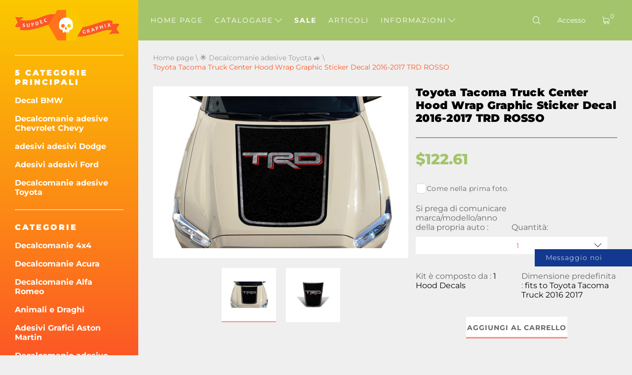

--- FILE ---
content_type: text/html; charset=UTF-8
request_url: https://it.supdec.com/catalog?product_id=3711
body_size: 18509
content:
<!DOCTYPE html>
<html lang="it">
<head>
    <meta charset="UTF-8"/>
    <meta http-equiv="X-UA-Compatible" content="IE=edge,chrome=1"/>
    <meta name="viewport" content="width=device-width, initial-scale=1">
    <meta name="format-detection" content="telephone=no">

            <title>Toyota Tacoma Truck Center Hood Wrap Graphic Sticker Decal 2016-2017 TRD ROSSO</title>
        <meta name="description"
              content="Toyota Tacoma Truck Center Hood Wrap Graphic Sticker Decal 2016-2017 TRD ROSSO"/>
    
    <meta name="csrf-param" content="_csrf-supdec-frontend">
<meta name="csrf-token" content="dyFbLziNXt_35Aa5_E8O-ky_NoCR2mtaxOYN1-Kh5VYtFDdwW9IMlr2Wa8vJGUWcJvgG1uSiXDeQtFrhqtHRYA==">


                    <meta name="author" content="SupDec Graphix"/>
    <meta property="og:site_name" content="SupDec Graphix"/>
    <meta property="og:title" content="Toyota Tacoma Truck Center Hood Wrap Graphic Sticker Decal 2016-2017 TRD ROSSO"/>
    <meta property="og:type" content="website"/>
    <meta property="og:description"
          content="Toyota Tacoma Truck Center Hood Wrap Graphic Sticker Decal 2016-2017 TRD ROSSO"/>
    <meta property="og:url" content="https://it.supdec.com/catalog?product_id=3711"/>
    <meta property="og:image" content="https://it.supdec.com/images/3711_1_toyota_tacoma_truck_center_hood_wrap_graphic_sticker_decal_20162017_trd_red.jpg"/>

            <meta property="product:brand" content="SupDec">
        <meta property="product:availability" content="in stock">
        <meta property="product:condition" content="new">
        <meta property="product:price:amount" content="122.61">
        <meta property="product:price:currency" content="USD">
        <meta property="product:retailer_item_id" content="3711">
    
    <meta name="twitter:site" content="SupDec Graphix"/>
    <meta name="twitter:title" content="Toyota Tacoma Truck Center Hood Wrap Graphic Sticker Decal 2016-2017 TRD ROSSO">
    <meta name="twitter:description"
          content="Toyota Tacoma Truck Center Hood Wrap Graphic Sticker Decal 2016-2017 TRD ROSSO"/>
    <meta name="twitter:image" content="https://it.supdec.com/images/3711_1_toyota_tacoma_truck_center_hood_wrap_graphic_sticker_decal_20162017_trd_red.jpg"/>
    <meta name="twitter:creator" content="SupDec Graphix"/>

    <link rel="canonical" href="https://it.supdec.com/catalog?product_id=3711"/>

            <link rel="alternate" hreflang="x-default" href="https://supdec.com/catalog?product_id=3711"/>
            <link rel="alternate" hreflang="en-gb" href="https://gb.supdec.com/catalog?product_id=3711"/>
            <link rel="alternate" hreflang="en-au" href="https://au.supdec.com/catalog?product_id=3711"/>
            <link rel="alternate" hreflang="de" href="https://de.supdec.com/catalog?product_id=3711"/>
            <link rel="alternate" hreflang="fr" href="https://fr.supdec.com/catalog?product_id=3711"/>
            <link rel="alternate" hreflang="es" href="https://es.supdec.com/catalog?product_id=3711"/>
            <link rel="alternate" hreflang="nl" href="https://nl.supdec.com/catalog?product_id=3711"/>
    
    <link rel="apple-touch-icon" sizes="76x76" href="/apple-touch-icon.png">
    <link rel="icon" type="image/png" sizes="32x32" href="/favicon-32x32.png">
    <link rel="icon" type="image/png" sizes="16x16" href="/favicon-16x16.png">
    <link rel="manifest" href="/manifest.json">
    <link rel="mask-icon" href="/safari-pinned-tab.svg" color="#5bbad5">
    <meta name="theme-color" content="#ffffff">


            <link href="/css/product-page.min.css?v=1763569786" rel="preload" as="style">

        <link rel="stylesheet" href="/css/product-page.min.css?v=1763569786">
    
    
            <link rel="stylesheet" data-href="/css/lightbox.min.css?v=1.0.2" load-status="lazy">
    
    <link rel="preload" href="/app-js/sd.js?v=1762162497" as="script"/>

    
    <link rel="preload" href="/fonts/montserrat/montserrat-v25-latin-regular.woff2" as="font" type="font/woff2"
          crossorigin>
    <link rel="preload" href="/fonts/montserrat/montserrat-v25-latin-500.woff2" as="font" type="font/woff2" crossorigin>
    <link rel="preload" href="/fonts/montserrat/montserrat-v25-latin-700.woff2" as="font" type="font/woff2" crossorigin>
    <link rel="preload" href="/fonts/montserrat/montserrat-v25-latin-800.woff2" as="font" type="font/woff2" crossorigin>
    <link rel="preload" href="/fonts/montserrat/montserrat-v25-latin-900.woff2" as="font" type="font/woff2" crossorigin>
    <link rel="preload" href="/fonts/iconset/iconset.woff?7qayz9" as="font" type="font/woff" crossorigin>
    <link rel="preload" href="/fonts/icon/bitlab.woff?dr81zo" as="font" type="font/woff" crossorigin>

    <link rel="preconnect" href="https://www.googletagmanager.com">
    <link rel="preconnect" href="https://www.google-analytics.com">
    <!--    <link rel="preconnect" href="https://connect.facebook.net">-->

    <link rel="dns-prefetch" href="https://www.googletagmanager.com">
    <link rel="dns-prefetch" href="https://www.google-analytics.com">
    <!--    <link rel="dns-prefetch" href="https://connect.facebook.net">-->

    <script type="application/ld+json">
        {
            "@context": "https://schema.org",
            "@type": "Organization",
            "url": "https://supdec.com/",
            "logo": "https://supdec.com/img/logo.png"
        }
    </script>


    <style>
        .grecaptcha-badge {
            visibility: hidden;
        }

        .select__color--list {
            max-height: 250px !important;
        }

        .advise_car {
            border: none;
            background: #fff;
            color: #fc5825;
            height: 35px;
            padding-left: 10px;
            width: 100%;
        }

        .singleProd__input {
            margin-bottom: 10px;
        }

        .singleProd__input span {
            display: block;
            margin-bottom: 10px;
        }

    </style>
    <style>
    /* montserrat-300 - latin */
    @font-face {
        font-display: swap; /* Check https://developer.mozilla.org/en-US/docs/Web/CSS/@font-face/font-display for other options. */
        font-family: 'Montserrat';
        font-style: normal;
        font-weight: 300;
        src: url('/fonts/montserrat/montserrat-v25-latin-300.woff2') format('woff2'); /* Chrome 36+, Opera 23+, Firefox 39+, Safari 12+, iOS 10+ */
    }
    /* montserrat-regular - latin */
    @font-face {
        font-display: swap; /* Check https://developer.mozilla.org/en-US/docs/Web/CSS/@font-face/font-display for other options. */
        font-family: 'Montserrat';
        font-style: normal;
        font-weight: 400;
        src: url('/fonts/montserrat/montserrat-v25-latin-regular.woff2') format('woff2'); /* Chrome 36+, Opera 23+, Firefox 39+, Safari 12+, iOS 10+ */
    }
    /* montserrat-italic - latin */
    @font-face {
        font-display: swap; /* Check https://developer.mozilla.org/en-US/docs/Web/CSS/@font-face/font-display for other options. */
        font-family: 'Montserrat';
        font-style: italic;
        font-weight: 400;
        src: url('/fonts/montserrat/montserrat-v25-latin-italic.woff2') format('woff2'); /* Chrome 36+, Opera 23+, Firefox 39+, Safari 12+, iOS 10+ */
    }
    /* montserrat-500 - latin */
    @font-face {
        font-display: swap; /* Check https://developer.mozilla.org/en-US/docs/Web/CSS/@font-face/font-display for other options. */
        font-family: 'Montserrat';
        font-style: normal;
        font-weight: 500;
        src: url('/fonts/montserrat/montserrat-v25-latin-500.woff2') format('woff2'); /* Chrome 36+, Opera 23+, Firefox 39+, Safari 12+, iOS 10+ */
    }
    /* montserrat-700 - latin */
    @font-face {
        font-display: swap; /* Check https://developer.mozilla.org/en-US/docs/Web/CSS/@font-face/font-display for other options. */
        font-family: 'Montserrat';
        font-style: normal;
        font-weight: 700;
        src: url('/fonts/montserrat/montserrat-v25-latin-700.woff2') format('woff2'); /* Chrome 36+, Opera 23+, Firefox 39+, Safari 12+, iOS 10+ */
    }
    /* montserrat-800 - latin */
    @font-face {
        font-display: swap; /* Check https://developer.mozilla.org/en-US/docs/Web/CSS/@font-face/font-display for other options. */
        font-family: 'Montserrat';
        font-style: normal;
        font-weight: 800;
        src: url('/fonts/montserrat/montserrat-v25-latin-800.woff2') format('woff2'); /* Chrome 36+, Opera 23+, Firefox 39+, Safari 12+, iOS 10+ */
    }
    /* montserrat-900 - latin */
    @font-face {
        font-display: swap; /* Check https://developer.mozilla.org/en-US/docs/Web/CSS/@font-face/font-display for other options. */
        font-family: 'Montserrat';
        font-style: normal;
        font-weight: 900;
        src: url('/fonts/montserrat/montserrat-v25-latin-900.woff2') format('woff2'); /* Chrome 36+, Opera 23+, Firefox 39+, Safari 12+, iOS 10+ */
    }

    @font-face {
        font-family: 'bitlab';
        src: url('/fonts/icon/bitlab.eot?dr81zo');
        src: url('/fonts/icon/bitlab.eot?dr81zo#iefix') format('embedded-opentype'),
            /*url('/fonts/icon/bitlab.ttf?dr81zo') format('truetype'),*/ url('/fonts/icon/bitlab.woff?dr81zo') format('woff'),
        url('/fonts/icon/bitlab.svg?dr81zo#bitlab') format('svg');
        font-weight: normal;
        font-style: normal;
        font-display: swap;
    }

    @font-face {
        font-family: 'iconset';
        src: url('/fonts/iconset/iconset.eot?7qayz9');
        src: url('/fonts/iconset/iconset.eot?7qayz9#iefix') format('embedded-opentype'),
            /*url('/fonts/iconset/iconset.ttf?7qayz9') format('truetype'),*/ url('/fonts/iconset/iconset.woff?7qayz9') format('woff'),
        url('/fonts/iconset/iconset.svg?7qayz9#iconset') format('svg');
        font-weight: normal;
        font-style: normal;
        font-display: swap;
    }

</style>
                <!--    <script type="text/javascript">-->
    <!--        (function (i, s, o, g, r, a, m) {-->
    <!--            i['GoogleAnalyticsObject'] = r;-->
    <!--            i[r] = i[r] || function () {-->
    <!--                (i[r].q = i[r].q || []).push(arguments)-->
    <!--            }, i[r].l = 1 * new Date();-->
    <!--            a = s.createElement(o),-->
    <!--                m = s.getElementsByTagName(o)[0];-->
    <!--            a.async = 1;-->
    <!--            a.src = g;-->
    <!--            m.parentNode.insertBefore(a, m)-->
    <!--        })(window, document, 'script', 'https://www.google-analytics.com/analytics.js', 'ga');-->
    <!---->
    <!--        ga('create', 'UA-27948650-1', 'auto', {'allowLinker': true});-->
    <!--        ga('require', 'linker');-->
    <!--        ga('linker:autoLink', ['de.supdec.com', 'it.supdec.com', 'fr.supdec.com', 'es.supdec.com', 'nl.supdec.com', 'au.supdec.com', 'gb.supdec.com']);-->
    <!--        ga('send', 'pageview');-->
    <!--        ga('require', 'ecommerce');-->
    <!--    </script>-->

<!-- Google Tag Manager -->
<script>(function (w, d, s, l, i) {
        w[l] = w[l] || [];
        w[l].push({
            'gtm.start':
                new Date().getTime(), event: 'gtm.js'
        });
        var f = d.getElementsByTagName(s)[0],
            j = d.createElement(s), dl = l != 'dataLayer' ? '&l=' + l : '';
        j.async = true;
        j.src =
            'https://www.googletagmanager.com/gtm.js?id=' + i + dl;
        f.parentNode.insertBefore(j, f);
    })(window, document, 'script', 'dataLayer', 'GTM-T5BRM9S');</script>
<!-- End Google Tag Manager -->
    <!-- Pinterest Tag -->
    <script>
        !function (e) {
            if (!window.pintrk) {
                window.pintrk = function () {
                    window.pintrk.queue.push(Array.prototype.slice.call(arguments))
                };
                var
                    n = window.pintrk;
                n.queue = [], n.version = "3.0";
                var
                    t = document.createElement("script");
                t.async = !0, t.src = e;
                var
                    r = document.getElementsByTagName("script")[0];
                r.parentNode.insertBefore(t, r)
            }
        }("https://s.pinimg.com/ct/core.js");
        pintrk('load', '2612502682791', {em: 'support@supdec.com'});
        pintrk('page');
    </script>
    <noscript>
        <img height="1" width="1" style="display:none;" alt=""
             src="https://ct.pinterest.com/v3/?event=init&tid=2612502682791&pd[em]=7179797fd79200d3fcefaf9baa087e45&noscript=1"/>
    </noscript>
    <!-- end Pinterest Tag -->

        <!-- TODO recaptcha -->
    <script src="https://www.google.com/recaptcha/api.js?render=6LfTxiUpAAAAAEIoWalhsojPOBFCGNnCVXyuikhe"></script>
    <input type="hidden" id="recaptcha" name="recaptcha" value="6LfTxiUpAAAAAEIoWalhsojPOBFCGNnCVXyuikhe">

</head>
<body>
<!-- Google Tag Manager (noscript) -->
<noscript>
    <iframe src="https://www.googletagmanager.com/ns.html?id=GTM-T5BRM9S"
            height="0" width="0" style="display:none;visibility:hidden"></iframe>
</noscript>
<!-- End Google Tag Manager (noscript) -->



<div class="sidebar__overlay"></div>
<aside id="sidebar">
    <div class="fixed-widget">
        <a id="logo" href="/"><img src="/img/logo.png" loading="lazy" width="212" height="62" alt="Logo Supdec"></a>
                    <hr/>
            <nav id="js-scrollnav">
                <div class="h2">5 categorie principali</div>
                <ul itemscope itemtype="http://www.schema.org/SiteNavigationElement">
                                            <li itemprop="name"><a itemprop="url"
                                               href="/catalog?cat_id=45" >Decal BMW
</a>
                        </li>
                                            <li itemprop="name"><a itemprop="url"
                                               href="/catalog?cat_id=59" >Decalcomanie adesive Chevrolet Chevy
</a>
                        </li>
                                            <li itemprop="name"><a itemprop="url"
                                               href="/catalog?cat_id=47" >adesivi adesivi Dodge
</a>
                        </li>
                                            <li itemprop="name"><a itemprop="url"
                                               href="/catalog?cat_id=55" >Adesivi adesivi Ford
</a>
                        </li>
                                            <li itemprop="name"><a itemprop="url"
                                               href="/catalog?cat_id=64" >Decalcomanie adesive Toyota
</a>
                        </li>
                                    </ul>
            </nav>
                <hr/>
        <nav id="js-scrollnav">
            <div class="h2">Categorie</div>
            <ul itemscope itemtype="http://www.schema.org/SiteNavigationElement">
                                                            <li itemprop="name"><a itemprop="url"
                                               href="/catalog?cat_id=43" >Decalcomanie 4x4
</a>
                        </li>
                                            <li itemprop="name"><a itemprop="url"
                                               href="/catalog?cat_id=108" >Decalcomanie Acura
</a>
                        </li>
                                            <li itemprop="name"><a itemprop="url"
                                               href="/catalog?cat_id=97" >Decalcomanie Alfa Romeo
</a>
                        </li>
                                            <li itemprop="name"><a itemprop="url"
                                               href="/catalog?cat_id=38" >Animali e Draghi
</a>
                        </li>
                                            <li itemprop="name"><a itemprop="url"
                                               href="/catalog?cat_id=120" >Adesivi Grafici Aston Martin
</a>
                        </li>
                                            <li itemprop="name"><a itemprop="url"
                                               href="/catalog?cat_id=52" >Decalcomanie adesive Audi
</a>
                        </li>
                                            <li itemprop="name"><a itemprop="url"
                                               href="/catalog?cat_id=22" >Adesivi per auto veicolo
</a>
                        </li>
                                            <li itemprop="name"><a itemprop="url"
                                               href="/catalog?cat_id=119" >Distintivi ed emblemi
</a>
                        </li>
                                            <li itemprop="name"><a itemprop="url"
                                               href="/catalog?cat_id=45" >Decal BMW
</a>
                        </li>
                                            <li itemprop="name"><a itemprop="url"
                                               href="/catalog?cat_id=28" >Adesivi per barche
</a>
                        </li>
                                            <li itemprop="name"><a itemprop="url"
                                               href="/catalog?cat_id=34" >Adesivi auto per carrozzeria
</a>
                        </li>
                                            <li itemprop="name"><a itemprop="url"
                                               href="/catalog?cat_id=60" >Decal Cadillac
</a>
                        </li>
                                            <li itemprop="name"><a itemprop="url"
                                               href="/catalog?cat_id=59" >Decalcomanie adesive Chevrolet Chevy
</a>
                        </li>
                                            <li itemprop="name"><a itemprop="url"
                                               href="/catalog?cat_id=117" >Adesivi decalcomanie Chrysler
</a>
                        </li>
                                            <li itemprop="name"><a itemprop="url"
                                               href="/catalog?cat_id=98" >adesivi CITROEN
</a>
                        </li>
                                            <li itemprop="name"><a itemprop="url"
                                               href="/catalog?cat_id=58" >Decalcomanie per auto
</a>
                        </li>
                                            <li itemprop="name"><a itemprop="url"
                                               href="/catalog?cat_id=94" >Decal per il gioco Cornhole
</a>
                        </li>
                                            <li itemprop="name"><a itemprop="url"
                                               href="/catalog?cat_id=78" >ADESIVI DAIHATSU
</a>
                        </li>
                                            <li itemprop="name"><a itemprop="url"
                                               href="/catalog?cat_id=65" >Decalcomanie Adesive per Subaru
</a>
                        </li>
                                            <li itemprop="name"><a itemprop="url"
                                               href="/catalog?cat_id=47" >adesivi adesivi Dodge
</a>
                        </li>
                                            <li itemprop="name"><a itemprop="url"
                                               href="/catalog?cat_id=90" >Adesivi adesivi a cupola
</a>
                        </li>
                                            <li itemprop="name"><a itemprop="url"
                                               href="/catalog?cat_id=100" >adesivi Ducati
</a>
                        </li>
                                            <li itemprop="name"><a itemprop="url"
                                               href="/catalog?cat_id=107" >Decalcomanie Ferrari
</a>
                        </li>
                                            <li itemprop="name"><a itemprop="url"
                                               href="/catalog?cat_id=81" >Decalcomanie adesive Fiat
</a>
                        </li>
                                            <li itemprop="name"><a itemprop="url"
                                               href="/catalog?cat_id=55" >Adesivi adesivi Ford
</a>
                        </li>
                                            <li itemprop="name"><a itemprop="url"
                                               href="/catalog?cat_id=68" >Divertenti adesivi per decalcomanie
</a>
                        </li>
                                            <li itemprop="name"><a itemprop="url"
                                               href="/catalog?cat_id=70" >Adesivi per giochi e decalcomanie
</a>
                        </li>
                                            <li itemprop="name"><a itemprop="url"
                                               href="/catalog?cat_id=57" >Adesivi Decalcomanie GMC
</a>
                        </li>
                                            <li itemprop="name"><a itemprop="url"
                                               href="/catalog?cat_id=92" >Cappelli e Berretti
</a>
                        </li>
                                            <li itemprop="name"><a itemprop="url"
                                               href="/catalog?cat_id=82" >Decalcomanie Hemi
</a>
                        </li>
                                            <li itemprop="name"><a itemprop="url"
                                               href="/catalog?cat_id=56" >Arredamento per la casa
</a>
                        </li>
                                            <li itemprop="name"><a itemprop="url"
                                               href="/catalog?cat_id=67" >Adesivi adesivi Honda
</a>
                        </li>
                                            <li itemprop="name"><a itemprop="url"
                                               href="/catalog?cat_id=36" >Decal per cofano
</a>
                        </li>
                                            <li itemprop="name"><a itemprop="url"
                                               href="/catalog?cat_id=101" >adesivi decalcomanie HUMMER
</a>
                        </li>
                                            <li itemprop="name"><a itemprop="url"
                                               href="/catalog?cat_id=103" >Decal Hyundai
</a>
                        </li>
                                            <li itemprop="name"><a itemprop="url"
                                               href="/catalog?cat_id=109" >Adesivi adesivi Infiniti
</a>
                        </li>
                                            <li itemprop="name"><a itemprop="url"
                                               href="/catalog?cat_id=40" >Adesivi / Decalcomanie con nome utente Instagram
</a>
                        </li>
                                            <li itemprop="name"><a itemprop="url"
                                               href="/catalog?cat_id=83" >adesivi JAGUAR
</a>
                        </li>
                                            <li itemprop="name"><a itemprop="url"
                                               href="/catalog?cat_id=63" >Mercato interno giapponese JDM
</a>
                        </li>
                                            <li itemprop="name"><a itemprop="url"
                                               href="/catalog?cat_id=49" >adesivi Jeep
</a>
                        </li>
                                            <li itemprop="name"><a itemprop="url"
                                               href="/catalog?cat_id=84" >Adesivi adesivi KIA Motors
</a>
                        </li>
                                            <li itemprop="name"><a itemprop="url"
                                               href="/catalog?cat_id=116" >Decalcomanie Lamborghini
</a>
                        </li>
                                            <li itemprop="name"><a itemprop="url"
                                               href="/catalog?cat_id=102" >Land Rover
</a>
                        </li>
                                            <li itemprop="name"><a itemprop="url"
                                               href="/catalog?cat_id=26" >Portatile
</a>
                        </li>
                                            <li itemprop="name"><a itemprop="url"
                                               href="/catalog?cat_id=41" >Decal per laptop MacBook
</a>
                        </li>
                                            <li itemprop="name"><a itemprop="url"
                                               href="/catalog?cat_id=96" >adesivi decalcomanie LEXUS
</a>
                        </li>
                                            <li itemprop="name"><a itemprop="url"
                                               href="/catalog?cat_id=121" >Coperture e cornici per targhe auto
</a>
                        </li>
                                            <li itemprop="name"><a itemprop="url"
                                               href="/catalog?cat_id=115" >adesivi Lincoln
</a>
                        </li>
                                            <li itemprop="name"><a itemprop="url"
                                               href="/catalog?cat_id=72" >adesivi adesivi Mazda
</a>
                        </li>
                                            <li itemprop="name"><a itemprop="url"
                                               href="/catalog?cat_id=122" >Adesivi McLaren
</a>
                        </li>
                                            <li itemprop="name"><a itemprop="url"
                                               href="/catalog?cat_id=54" >adesivi adesivi Mercedes Benz
</a>
                        </li>
                                            <li itemprop="name"><a itemprop="url"
                                               href="/catalog?cat_id=110" >Emblema CNC in metallo
</a>
                        </li>
                                            <li itemprop="name"><a itemprop="url"
                                               href="/catalog?cat_id=80" >adesivi adesivi MINI Cooper
</a>
                        </li>
                                            <li itemprop="name"><a itemprop="url"
                                               href="/catalog?cat_id=69" >adesivi adesivi Mitsubishi
</a>
                        </li>
                                            <li itemprop="name"><a itemprop="url"
                                               href="/catalog?cat_id=89" >Decalcomanie adesive Molon Labe
</a>
                        </li>
                                            <li itemprop="name"><a itemprop="url"
                                               href="/catalog?cat_id=23" >Decal per moto
</a>
                        </li>
                                            <li itemprop="name"><a itemprop="url"
                                               href="/catalog?cat_id=104" >Decal per film e TV
</a>
                        </li>
                                            <li itemprop="name"><a itemprop="url"
                                               href="/catalog?cat_id=33" >Decalcomanie per strumenti musicali
</a>
                        </li>
                                            <li itemprop="name"><a itemprop="url"
                                               href="/catalog?cat_id=50" >Decal Nissan
</a>
                        </li>
                                            <li itemprop="name"><a itemprop="url"
                                               href="/catalog?cat_id=66" >Decalcomanie adesive Opel
</a>
                        </li>
                                            <li itemprop="name"><a itemprop="url"
                                               href="/catalog?cat_id=25" >Altri
</a>
                        </li>
                                            <li itemprop="name"><a itemprop="url"
                                               href="/catalog?cat_id=37" >Pee sui decalcomanie
</a>
                        </li>
                                            <li itemprop="name"><a itemprop="url"
                                               href="/catalog?cat_id=77" >adesivi decal PEUGEOT
</a>
                        </li>
                                            <li itemprop="name"><a itemprop="url"
                                               href="/catalog?cat_id=46" >Decalcomanie per cabinet del flipper
</a>
                        </li>
                                            <li itemprop="name"><a itemprop="url"
                                               href="/catalog?cat_id=106" >adesivi Pontiac
</a>
                        </li>
                                            <li itemprop="name"><a itemprop="url"
                                               href="/catalog?cat_id=61" >adesivi adesivi Porsche
</a>
                        </li>
                                            <li itemprop="name"><a itemprop="url"
                                               href="/catalog?cat_id=39" >Decalcomanie da corsa
</a>
                        </li>
                                            <li itemprop="name"><a itemprop="url"
                                               href="/catalog?cat_id=35" >Strisce da corsa
</a>
                        </li>
                                            <li itemprop="name"><a itemprop="url"
                                               href="/catalog?cat_id=73" >Grafiche adesive per il lunotto posteriore
</a>
                        </li>
                                            <li itemprop="name"><a itemprop="url"
                                               href="/catalog?cat_id=91" >Decalcomanie adesive Renault
</a>
                        </li>
                                            <li itemprop="name"><a itemprop="url"
                                               href="/catalog?cat_id=75" >Adesivi/Stickers Musica Rock
</a>
                        </li>
                                            <li itemprop="name"><a itemprop="url"
                                               href="/catalog?cat_id=118" >Adesivi in ​​vendita -50% di sconto
</a>
                        </li>
                                            <li itemprop="name"><a itemprop="url"
                                               href="/catalog?cat_id=111" >adesivi SEAT
</a>
                        </li>
                                            <li itemprop="name"><a itemprop="url"
                                               href="/catalog?cat_id=113" >Decalcomanie per Finestre Laterali
</a>
                        </li>
                                            <li itemprop="name"><a itemprop="url"
                                               href="/catalog?cat_id=112" >adesivi SKODA
</a>
                        </li>
                                            <li itemprop="name"><a itemprop="url"
                                               href="/catalog?cat_id=85" >Adesivi teschi e Punisher
</a>
                        </li>
                                            <li itemprop="name"><a itemprop="url"
                                               href="/catalog?cat_id=86" >Adesivi Decalcomanie SPLASH
</a>
                        </li>
                                            <li itemprop="name"><a itemprop="url"
                                               href="/catalog?cat_id=105" >Decal per appassionati dello sport
</a>
                        </li>
                                            <li itemprop="name"><a itemprop="url"
                                               href="/catalog?cat_id=51" >Adesivo Decal "Sport Mind"
</a>
                        </li>
                                            <li itemprop="name"><a itemprop="url"
                                               href="/catalog?cat_id=71" >adesivi adesivi di Star Wars
</a>
                        </li>
                                            <li itemprop="name"><a itemprop="url"
                                               href="/catalog?cat_id=114" >Fermare la guerra in Ucraina
</a>
                        </li>
                                            <li itemprop="name"><a itemprop="url"
                                               href="/catalog?cat_id=99" >adesivi adesivi Suzuki
</a>
                        </li>
                                            <li itemprop="name"><a itemprop="url"
                                               href="/catalog?cat_id=74" >Adesivo portellone
</a>
                        </li>
                                            <li itemprop="name"><a itemprop="url"
                                               href="/catalog?cat_id=76" >Decalcomanie adesive Tesla
</a>
                        </li>
                                            <li itemprop="name"><a itemprop="url"
                                               href="/catalog?cat_id=64" >Decalcomanie adesive Toyota
</a>
                        </li>
                                            <li itemprop="name"><a itemprop="url"
                                               href="/catalog?cat_id=87" >Adesivi laterali del cassone del camion
</a>
                        </li>
                                            <li itemprop="name"><a itemprop="url"
                                               href="/catalog?cat_id=79" >Adesivi adesivi Turbo
</a>
                        </li>
                                            <li itemprop="name"><a itemprop="url"
                                               href="/catalog?cat_id=95" >Adesivi adesivi Volkswagen VW
</a>
                        </li>
                                            <li itemprop="name"><a itemprop="url"
                                               href="/catalog?cat_id=24" >Adesivi murali
</a>
                        </li>
                                            <li itemprop="name"><a itemprop="url"
                                               href="/catalog?cat_id=42" >Decal per tappo centrale ruota
</a>
                        </li>
                                            <li itemprop="name"><a itemprop="url"
                                               href="/catalog?cat_id=48" >Decalcomanie per parabrezza
</a>
                        </li>
                                            <li itemprop="name"><a itemprop="url"
                                               href="/catalog?cat_id=53" >Adesivi in vinile per auto Zombie
</a>
                        </li>
                                                </ul>
        </nav>
    </div>
</aside>
<main id="page" >

    <!--header-->
<header id="header" class="header nav-down">
    <div class="menu__btn"><span></span><span></span><span></span></div>

    <nav class="header__nav--dt">
        <ul>
                                                <li class=" "><a
                                href="/">Home page</a></li>
                                                                <li class="hasSub ">
                        <a class="js-catalogToggle" role="button" aria-label="catalog toggle">Catalogare <i
                                    class="icon-arrow"></i></a>
                        <div>
                                                            <ul class="sub__menu sub__menu--categories">
                                                                            <li>
                                            <a href="/catalog?cat_id=43">Decalcomanie 4x4
</a>
                                        </li>
                                                                            <li>
                                            <a href="/catalog?cat_id=108">Decalcomanie Acura
</a>
                                        </li>
                                                                            <li>
                                            <a href="/catalog?cat_id=97">Decalcomanie Alfa Romeo
</a>
                                        </li>
                                                                            <li>
                                            <a href="/catalog?cat_id=38">Animali e Draghi
</a>
                                        </li>
                                                                            <li>
                                            <a href="/catalog?cat_id=120">Adesivi Grafici Aston Martin
</a>
                                        </li>
                                                                            <li>
                                            <a href="/catalog?cat_id=52">Decalcomanie adesive Audi
</a>
                                        </li>
                                                                            <li>
                                            <a href="/catalog?cat_id=22">Adesivi per auto veicolo
</a>
                                        </li>
                                                                            <li>
                                            <a href="/catalog?cat_id=119">Distintivi ed emblemi
</a>
                                        </li>
                                                                            <li>
                                            <a href="/catalog?cat_id=45">Decal BMW
</a>
                                        </li>
                                                                            <li>
                                            <a href="/catalog?cat_id=28">Adesivi per barche
</a>
                                        </li>
                                                                            <li>
                                            <a href="/catalog?cat_id=34">Adesivi auto per carrozzeria
</a>
                                        </li>
                                                                            <li>
                                            <a href="/catalog?cat_id=60">Decal Cadillac
</a>
                                        </li>
                                                                            <li>
                                            <a href="/catalog?cat_id=59">Decalcomanie adesive Chevrolet Chevy
</a>
                                        </li>
                                                                            <li>
                                            <a href="/catalog?cat_id=117">Adesivi decalcomanie Chrysler
</a>
                                        </li>
                                                                            <li>
                                            <a href="/catalog?cat_id=98">adesivi CITROEN
</a>
                                        </li>
                                                                            <li>
                                            <a href="/catalog?cat_id=58">Decalcomanie per auto
</a>
                                        </li>
                                                                            <li>
                                            <a href="/catalog?cat_id=94">Decal per il gioco Cornhole
</a>
                                        </li>
                                                                            <li>
                                            <a href="/catalog?cat_id=78">ADESIVI DAIHATSU
</a>
                                        </li>
                                                                            <li>
                                            <a href="/catalog?cat_id=65">Decalcomanie Adesive per Subaru
</a>
                                        </li>
                                                                            <li>
                                            <a href="/catalog?cat_id=47">adesivi adesivi Dodge
</a>
                                        </li>
                                                                            <li>
                                            <a href="/catalog?cat_id=90">Adesivi adesivi a cupola
</a>
                                        </li>
                                                                            <li>
                                            <a href="/catalog?cat_id=100">adesivi Ducati
</a>
                                        </li>
                                                                            <li>
                                            <a href="/catalog?cat_id=107">Decalcomanie Ferrari
</a>
                                        </li>
                                                                            <li>
                                            <a href="/catalog?cat_id=81">Decalcomanie adesive Fiat
</a>
                                        </li>
                                                                            <li>
                                            <a href="/catalog?cat_id=55">Adesivi adesivi Ford
</a>
                                        </li>
                                                                            <li>
                                            <a href="/catalog?cat_id=68">Divertenti adesivi per decalcomanie
</a>
                                        </li>
                                                                            <li>
                                            <a href="/catalog?cat_id=70">Adesivi per giochi e decalcomanie
</a>
                                        </li>
                                                                            <li>
                                            <a href="/catalog?cat_id=57">Adesivi Decalcomanie GMC
</a>
                                        </li>
                                                                            <li>
                                            <a href="/catalog?cat_id=92">Cappelli e Berretti
</a>
                                        </li>
                                                                            <li>
                                            <a href="/catalog?cat_id=82">Decalcomanie Hemi
</a>
                                        </li>
                                                                            <li>
                                            <a href="/catalog?cat_id=56">Arredamento per la casa
</a>
                                        </li>
                                                                            <li>
                                            <a href="/catalog?cat_id=67">Adesivi adesivi Honda
</a>
                                        </li>
                                                                            <li>
                                            <a href="/catalog?cat_id=36">Decal per cofano
</a>
                                        </li>
                                                                            <li>
                                            <a href="/catalog?cat_id=101">adesivi decalcomanie HUMMER
</a>
                                        </li>
                                                                            <li>
                                            <a href="/catalog?cat_id=103">Decal Hyundai
</a>
                                        </li>
                                                                            <li>
                                            <a href="/catalog?cat_id=109">Adesivi adesivi Infiniti
</a>
                                        </li>
                                                                            <li>
                                            <a href="/catalog?cat_id=40">Adesivi / Decalcomanie con nome utente Instagram
</a>
                                        </li>
                                                                            <li>
                                            <a href="/catalog?cat_id=83">adesivi JAGUAR
</a>
                                        </li>
                                                                            <li>
                                            <a href="/catalog?cat_id=63">Mercato interno giapponese JDM
</a>
                                        </li>
                                                                            <li>
                                            <a href="/catalog?cat_id=49">adesivi Jeep
</a>
                                        </li>
                                                                            <li>
                                            <a href="/catalog?cat_id=84">Adesivi adesivi KIA Motors
</a>
                                        </li>
                                                                            <li>
                                            <a href="/catalog?cat_id=116">Decalcomanie Lamborghini
</a>
                                        </li>
                                                                            <li>
                                            <a href="/catalog?cat_id=102">Land Rover
</a>
                                        </li>
                                                                            <li>
                                            <a href="/catalog?cat_id=26">Portatile
</a>
                                        </li>
                                                                            <li>
                                            <a href="/catalog?cat_id=41">Decal per laptop MacBook
</a>
                                        </li>
                                                                            <li>
                                            <a href="/catalog?cat_id=96">adesivi decalcomanie LEXUS
</a>
                                        </li>
                                                                            <li>
                                            <a href="/catalog?cat_id=121">Coperture e cornici per targhe auto
</a>
                                        </li>
                                                                            <li>
                                            <a href="/catalog?cat_id=115">adesivi Lincoln
</a>
                                        </li>
                                                                            <li>
                                            <a href="/catalog?cat_id=72">adesivi adesivi Mazda
</a>
                                        </li>
                                                                            <li>
                                            <a href="/catalog?cat_id=122">Adesivi McLaren
</a>
                                        </li>
                                                                            <li>
                                            <a href="/catalog?cat_id=54">adesivi adesivi Mercedes Benz
</a>
                                        </li>
                                                                            <li>
                                            <a href="/catalog?cat_id=110">Emblema CNC in metallo
</a>
                                        </li>
                                                                            <li>
                                            <a href="/catalog?cat_id=80">adesivi adesivi MINI Cooper
</a>
                                        </li>
                                                                            <li>
                                            <a href="/catalog?cat_id=69">adesivi adesivi Mitsubishi
</a>
                                        </li>
                                                                            <li>
                                            <a href="/catalog?cat_id=89">Decalcomanie adesive Molon Labe
</a>
                                        </li>
                                                                            <li>
                                            <a href="/catalog?cat_id=23">Decal per moto
</a>
                                        </li>
                                                                            <li>
                                            <a href="/catalog?cat_id=104">Decal per film e TV
</a>
                                        </li>
                                                                            <li>
                                            <a href="/catalog?cat_id=33">Decalcomanie per strumenti musicali
</a>
                                        </li>
                                                                            <li>
                                            <a href="/catalog?cat_id=50">Decal Nissan
</a>
                                        </li>
                                                                            <li>
                                            <a href="/catalog?cat_id=66">Decalcomanie adesive Opel
</a>
                                        </li>
                                                                            <li>
                                            <a href="/catalog?cat_id=25">Altri
</a>
                                        </li>
                                                                            <li>
                                            <a href="/catalog?cat_id=37">Pee sui decalcomanie
</a>
                                        </li>
                                                                            <li>
                                            <a href="/catalog?cat_id=77">adesivi decal PEUGEOT
</a>
                                        </li>
                                                                            <li>
                                            <a href="/catalog?cat_id=46">Decalcomanie per cabinet del flipper
</a>
                                        </li>
                                                                            <li>
                                            <a href="/catalog?cat_id=106">adesivi Pontiac
</a>
                                        </li>
                                                                            <li>
                                            <a href="/catalog?cat_id=61">adesivi adesivi Porsche
</a>
                                        </li>
                                                                            <li>
                                            <a href="/catalog?cat_id=39">Decalcomanie da corsa
</a>
                                        </li>
                                                                            <li>
                                            <a href="/catalog?cat_id=35">Strisce da corsa
</a>
                                        </li>
                                                                            <li>
                                            <a href="/catalog?cat_id=73">Grafiche adesive per il lunotto posteriore
</a>
                                        </li>
                                                                            <li>
                                            <a href="/catalog?cat_id=91">Decalcomanie adesive Renault
</a>
                                        </li>
                                                                            <li>
                                            <a href="/catalog?cat_id=75">Adesivi/Stickers Musica Rock
</a>
                                        </li>
                                                                            <li>
                                            <a href="/catalog?cat_id=118">Adesivi in ​​vendita -50% di sconto
</a>
                                        </li>
                                                                            <li>
                                            <a href="/catalog?cat_id=111">adesivi SEAT
</a>
                                        </li>
                                                                            <li>
                                            <a href="/catalog?cat_id=113">Decalcomanie per Finestre Laterali
</a>
                                        </li>
                                                                            <li>
                                            <a href="/catalog?cat_id=112">adesivi SKODA
</a>
                                        </li>
                                                                            <li>
                                            <a href="/catalog?cat_id=85">Adesivi teschi e Punisher
</a>
                                        </li>
                                                                            <li>
                                            <a href="/catalog?cat_id=86">Adesivi Decalcomanie SPLASH
</a>
                                        </li>
                                                                            <li>
                                            <a href="/catalog?cat_id=105">Decal per appassionati dello sport
</a>
                                        </li>
                                                                            <li>
                                            <a href="/catalog?cat_id=51">Adesivo Decal "Sport Mind"
</a>
                                        </li>
                                                                            <li>
                                            <a href="/catalog?cat_id=71">adesivi adesivi di Star Wars
</a>
                                        </li>
                                                                            <li>
                                            <a href="/catalog?cat_id=114">Fermare la guerra in Ucraina
</a>
                                        </li>
                                                                            <li>
                                            <a href="/catalog?cat_id=99">adesivi adesivi Suzuki
</a>
                                        </li>
                                                                            <li>
                                            <a href="/catalog?cat_id=74">Adesivo portellone
</a>
                                        </li>
                                                                            <li>
                                            <a href="/catalog?cat_id=76">Decalcomanie adesive Tesla
</a>
                                        </li>
                                                                            <li>
                                            <a href="/catalog?cat_id=64">Decalcomanie adesive Toyota
</a>
                                        </li>
                                                                            <li>
                                            <a href="/catalog?cat_id=87">Adesivi laterali del cassone del camion
</a>
                                        </li>
                                                                            <li>
                                            <a href="/catalog?cat_id=79">Adesivi adesivi Turbo
</a>
                                        </li>
                                                                            <li>
                                            <a href="/catalog?cat_id=95">Adesivi adesivi Volkswagen VW
</a>
                                        </li>
                                                                            <li>
                                            <a href="/catalog?cat_id=24">Adesivi murali
</a>
                                        </li>
                                                                            <li>
                                            <a href="/catalog?cat_id=42">Decal per tappo centrale ruota
</a>
                                        </li>
                                                                            <li>
                                            <a href="/catalog?cat_id=48">Decalcomanie per parabrezza
</a>
                                        </li>
                                                                            <li>
                                            <a href="/catalog?cat_id=53">Adesivi in vinile per auto Zombie
</a>
                                        </li>
                                                                    </ul>
                            
                        </div>
                    </li>
                                                                <li class="active "><a
                                href="/catalog?cat_id=118">Sale</a></li>
                                                                <li class=" "><a
                                href="/news">Articoli</a></li>
                                                                <li class="hasSub full-desktop-hide">
                        <a class="js-catalogToggle" role="button" aria-label="catalog toggle">Informazioni <i
                                    class="icon-arrow"></i></a>
                        <div>
                                                            <ul class="sub__menu sub__menu--items">
                                                                            <li>
                                            <a href="/contact">Informazioni di contatto</a>
                                        </li>
                                                                            <li>
                                            <a href="/faq">FAQ</a>
                                        </li>
                                                                            <li>
                                            <a href="/delivery">Consegna</a>
                                        </li>
                                                                            <li>
                                            <a href="/tracking">Tracciamento dell'ordine</a>
                                        </li>
                                                                            <li>
                                            <a href="/instruction">Istruzione</a>
                                        </li>
                                                                    </ul>
                            
                        </div>
                    </li>
                                                                <li class=" full-desktop-show"><a
                                href="/delivery">Consegna</a></li>
                                                                <li class=" full-desktop-show"><a
                                href="/tracking">Tracciamento dell'ordine</a></li>
                                                                <li class=" full-desktop-show"><a
                                href="/instruction">Istruzione</a></li>
                                    </ul>
    </nav>

    <a href="/" class="header__logo"><img src="/img/supdec_logo_mob.png" width="320" height="44"
                                                           alt="Logo mobile"></a>

            <ul class="header__controll">
            <li><i class=" icon-search js-search"></i></li>
            <li>
                <span class="js-login">Accesso</span>
            </li>
            <li>
                <div id="go_toCheckout"><i class="icon-cart js-cart"></i><b
                            class="prod__count">0</b></div>
            </li>
        </ul>
    
    <form action="/search" id="product__search--form-header">

        <label for="header__search" class="header__search label__custome">
            <i class="icon-search" id="header__search_button"></i>
            <input type="text" id="header__search" name="q" aria-label="search" value="">
        </label>
    </form>
</header>
<!--header-->

<!--header__margin-->
<div class="header__margin"></div>
<!--header__margin-->


<!--mobile__menu-->
<div class="mobile__menu">
    <nav>
        <ul>
                            <li ><a
                            href="/"><span>Home page</span></a></li>
                            <li ><a
                            href="/catalog"><span>Catalogare</span></a></li>
                            <li class="active"><a
                            href="/catalog?cat_id=118"><span>Sale</span></a></li>
                            <li ><a
                            href="/news"><span>Articoli</span></a></li>
                            <li ><a
                            href="/delivery"><span>Consegna</span></a></li>
                            <li ><a
                            href="/tracking"><span>Tracciamento dell'ordine</span></a></li>
                            <li ><a
                            href="/instruction"><span>Istruzione</span></a></li>
                    </ul>
    </nav>

            <ul class="mobile__menu--controll">
            <li><a rel="nofollow" href="#"
                   class="js-search-mob"><span>Ricerca</span></a>
            </li>
            <li><a rel="nofollow" href="#"
                   class="js-login"><span>Accesso</span></a>
            </li>
        </ul>
    </div>
<!--mobile__menu-->


<!--search mobile-->
<div class="seach__mob">
    <form action="/search" id="product__search--form-header-mob">
        <label for="search__mob" class="label__custome">
            <i class="icon-search"></i>
            <input type="text" id="search__mob" name="q" aria-label="search" value="">
        </label>
    </form>
    <ul class="seach__mob--controll">
        <li><a href="#"
               class="button seach__mob--close">Chiudere</a>
        </li>
        <li><a href="#" class="button solid"
               id="search__mob_button">Ricerca</a></li>
    </ul>
</div>
<!--search mobile-->
    <!--contentWrapper-->
    <div class="contentWrapper">
        
        
<!--singleProd-->
<section class="singleProd">
    <ul class="breadcrumbs" itemscope itemtype="https://schema.org/BreadcrumbList">
        <li itemprop="itemListElement" itemscope itemtype="http://schema.org/ListItem">
            <a href="/" itemprop="item">
                <span itemprop="name">Home page</span>
            </a>
            <meta itemprop="position" content="1"/>
            \
        </li>
        <li itemprop="itemListElement" itemscope itemtype="http://schema.org/ListItem">
            <a href="/catalog?cat_id=64" itemprop="item">
                <span itemprop="name">🌟 Decalcomanie adesive Toyota
 🚙</span>
            </a>
            <meta itemprop="position" content="2"/>
            \
        </li>
        <li itemprop="itemListElement" itemscope itemtype="http://schema.org/ListItem">
            <span itemprop="name">Toyota Tacoma Truck Center Hood Wrap Graphic Sticker Decal 2016-2017 TRD ROSSO</span>
            <meta itemprop="position" content="3"/>
        </li>
    </ul>

    <div class="clear"></div>

    <div itemscope itemtype="http://schema.org/Product">
        <div itemprop="brand" itemtype="https://schema.org/Brand" itemscope>
            <meta itemprop="name" content="SupDec Graphix"/>
        </div>

        <meta itemprop="name" content="Toyota Tacoma Truck Center Hood Wrap Graphic Sticker Decal 2016-2017 TRD ROSSO">
        <meta itemprop="description"
              content="Toyota Tacoma Truck Center Hood Wrap Graphic Sticker Decal 2016-2017 TRD ROSSO">
        <meta itemprop="productID" content="3711">
        <meta itemprop="sku" content="3711"/>
        <meta itemprop="url"
              content="https://it.supdec.com/catalog?product_id=3711">
        <meta itemprop="image" content="https://it.supdec.com/images/3711_1_toyota_tacoma_truck_center_hood_wrap_graphic_sticker_decal_20162017_trd_red.jpg">


        <div class="singleProd__wrapper noModal">
            <div class="singleProd__slider">

                <div class="singleProd__slider--main  withThumb">
                    
                    <a href="/images/3711_1_toyota_tacoma_truck_center_hood_wrap_graphic_sticker_decal_20162017_trd_red.jpg" class="singleProd__slider--main-img"
                       data-lightbox="product"
                    >
                        <picture>
                            <source
                                    media="(max-width: 540px)"
                                    srcset="/images/thumbnails/webp/3711_1_toyota_tacoma_truck_center_hood_wrap_graphic_sticker_decal_20162017_trd_red.webp"
                                    type="image/webp">
                            <source
                                    media="(min-width: 541px)"
                                    type="image/jpg"
                                    srcset="/images/3711_1_toyota_tacoma_truck_center_hood_wrap_graphic_sticker_decal_20162017_trd_red.jpg">

                            <img src="/images/3711_1_toyota_tacoma_truck_center_hood_wrap_graphic_sticker_decal_20162017_trd_red.jpg" alt="Toyota Tacoma Truck Center Hood Wrap Graphic Sticker Decal 2016-2017 TRD ROSSO"
                                 width="600"
                                 height="400"
                            >
                        </picture>

                    </a>
                                                                                                                                <a href="/images/webp/3711_2_toyota_tacoma_truck_center_hood_wrap_graphic_sticker_decal_20162017_trd_red.webp" aria-label="image 1" data-lightbox="product">
                            </a>
                                                            </div>


                                    <ul class="singleProd__slider--thumb">
                                                    <li>
                                <a role="button" class="active">
                                                                        <img src="/images/thumbnails/webp/3711_1_toyota_tacoma_truck_center_hood_wrap_graphic_sticker_decal_20162017_trd_red.webp"
                                         data-thumb_src="/images/webp/3711_1_toyota_tacoma_truck_center_hood_wrap_graphic_sticker_decal_20162017_trd_red.webp" loading="lazy"
                                         alt="Toyota Tacoma Truck Center Hood Wrap Graphic Sticker Decal 2016-2017 TRD ROSSO 1">
                                </a>

                            </li>
                                                    <li>
                                <a role="button" >
                                                                        <img src="/images/thumbnails/webp/3711_2_toyota_tacoma_truck_center_hood_wrap_graphic_sticker_decal_20162017_trd_red.webp"
                                         data-thumb_src="/images/webp/3711_2_toyota_tacoma_truck_center_hood_wrap_graphic_sticker_decal_20162017_trd_red.webp" loading="lazy"
                                         alt="Toyota Tacoma Truck Center Hood Wrap Graphic Sticker Decal 2016-2017 TRD ROSSO 2">
                                </a>

                            </li>
                                            </ul>
                            </div>

            <div class="singleProd__info">
                <h1 itemprop="name">Toyota Tacoma Truck Center Hood Wrap Graphic Sticker Decal 2016-2017 TRD ROSSO</h1>
                <p itemprop="mpn" style="display: none;">3711</p>
                <div class="line"></div>


                <div class="singleProd__info--price">
                    <strong itemprop="offers" itemscope itemtype="http://schema.org/Offer">
                        <meta itemprop="priceCurrency" content="USD"/>
                        <meta itemprop="priceValidUntil"
                              content="2026-02-18"/>
                        <link itemprop="availability" href="https://schema.org/InStock" />
                        <link itemprop="itemCondition" href="https://schema.org/NewCondition">

                                                    <meta itemprop="price" content="122.61">
                            <span id="changePrice"
                                  data-price="122.61">$<i>122.61</i></span>
                        
                        <div itemprop="shippingDetails" itemtype="https://schema.org/OfferShippingDetails"
                             itemscope>
                            <div itemprop="shippingRate" itemtype="https://schema.org/MonetaryAmount" itemscope>

                                
                                <meta itemprop="value" content="30"/>
                                <meta itemprop="currency" content="USD"/>
                            </div>
                            <div itemprop="shippingDestination" itemtype="https://schema.org/DefinedRegion"
                                 itemscope>
                                <meta itemprop="addressCountry" content="US"/>
                            </div>
                            <div itemprop="deliveryTime" itemtype="https://schema.org/ShippingDeliveryTime"
                                 itemscope>
                                <div itemprop="handlingTime" itemtype="https://schema.org/QuantitativeValue"
                                     itemscope>
                                    <meta itemprop="minValue" content="0"/>
                                    <meta itemprop="maxValue" content="3"/>
                                    <meta itemprop="unitCode" content="DAY"/>
                                </div>
                                <div itemprop="transitTime" itemtype="https://schema.org/QuantitativeValue"
                                     itemscope>
                                    <meta itemprop="minValue" content="7"/>
                                    <meta itemprop="maxValue" content="10"/>
                                    <meta itemprop="unitCode" content="DAY"/>
                                </div>
                            </div>
                        </div>

                        <div itemprop="hasMerchantReturnPolicy" itemtype="https://schema.org/MerchantReturnPolicy"
                             itemscope>
                            <meta itemprop="applicableCountry" content="US"/>
                            <meta itemprop="returnPolicyCategory"
                                  content="https://schema.org/MerchantReturnFiniteReturnWindow"/>
                            <meta itemprop="merchantReturnDays" content="14"/>
                            <meta itemprop="returnMethod" content="https://schema.org/ReturnByMail"/>
                            <!--                            <div itemprop="returnShippingFeesAmount" itemscope-->
                            <!--                                 itemtype="http://schema.org/MonetaryAmount">-->
                            <!--                                <meta itemprop="currency" content="USD"/>-->
                            <!--                                <meta itemprop="value" content="-->
                            <!--">-->
                            <!--                            </div>-->
                            <meta itemprop="returnFees" content="https://schema.org/FreeReturn"/>

                        </div>

                    </strong>

                                            <div itemprop="aggregateRating"
                             itemscope itemtype="http://schema.org/AggregateRating">
                            <span itemprop="ratingValue"
                                  style="display: none;">4.26</span>
                            <span itemprop="reviewCount"
                                  style="display: none;">449</span>
                        </div>
                                    </div>

                <div class="clear"></div>

                                    <div style="display: block; margin-bottom: 20px; width: 100%;">
                        <input type="checkbox" id="js__setDefaultOptions">
                        <label for="js__setDefaultOptions">
                            <span class="cb-square"><svg width="12" height="8"><use
                                            href="#icon-check"></use></svg></span>
                            Come nella prima foto.                        </label>
                    </div>
                
                <div class="singleProd__options--wrapp">
                    <div class="singleProd__options">
                                                                                                                                                <div class="singleProd__select singleProd__select_advise_car">
                                        <span>Si prega di comunicare marca/modello/anno della propria auto
:</span>
                                        <label class=""
                                               for="451298-0">
                                            <input name="Si prega di comunicare marca/modello/anno della propria auto
" type="text" class="advise_car"
                                                   data-id="451298"
                                                   data-prefix="+"
                                                   data-price="0"
                                                   id="451298-0">
                                        </label>
                                    </div>
                                                                                    
                        <div class="singleProd__select">
                            <span>Quantità:</span>
                            <label class="select__wrap" for="productCount">
                                <select name="quantity" aria-label="quantity" id="productCount">
                                                                            <option value="1" selected>1</option>
                                                                            <option value="2" >2</option>
                                                                            <option value="3" >3</option>
                                                                            <option value="4" >4</option>
                                                                            <option value="5" >5</option>
                                                                            <option value="6" >6</option>
                                                                            <option value="7" >7</option>
                                                                            <option value="8" >8</option>
                                                                            <option value="9" >9</option>
                                                                            <option value="10" >10</option>
                                                                            <option value="11" >11</option>
                                                                            <option value="12" >12</option>
                                                                            <option value="13" >13</option>
                                                                            <option value="14" >14</option>
                                                                            <option value="15" >15</option>
                                                                            <option value="16" >16</option>
                                                                            <option value="17" >17</option>
                                                                            <option value="18" >18</option>
                                                                            <option value="19" >19</option>
                                                                            <option value="20" >20</option>
                                                                            <option value="21" >21</option>
                                                                            <option value="22" >22</option>
                                                                            <option value="23" >23</option>
                                                                            <option value="24" >24</option>
                                                                            <option value="25" >25</option>
                                                                            <option value="26" >26</option>
                                                                            <option value="27" >27</option>
                                                                            <option value="28" >28</option>
                                                                            <option value="29" >29</option>
                                                                            <option value="30" >30</option>
                                                                            <option value="31" >31</option>
                                                                            <option value="32" >32</option>
                                                                            <option value="33" >33</option>
                                                                            <option value="34" >34</option>
                                                                            <option value="35" >35</option>
                                                                            <option value="36" >36</option>
                                                                            <option value="37" >37</option>
                                                                            <option value="38" >38</option>
                                                                            <option value="39" >39</option>
                                                                            <option value="40" >40</option>
                                                                            <option value="41" >41</option>
                                                                            <option value="42" >42</option>
                                                                            <option value="43" >43</option>
                                                                            <option value="44" >44</option>
                                                                            <option value="45" >45</option>
                                                                            <option value="46" >46</option>
                                                                            <option value="47" >47</option>
                                                                            <option value="48" >48</option>
                                                                            <option value="49" >49</option>
                                                                            <option value="50" >50</option>
                                                                            <option value="51" >51</option>
                                                                            <option value="52" >52</option>
                                                                            <option value="53" >53</option>
                                                                            <option value="54" >54</option>
                                                                            <option value="55" >55</option>
                                                                            <option value="56" >56</option>
                                                                            <option value="57" >57</option>
                                                                            <option value="58" >58</option>
                                                                            <option value="59" >59</option>
                                                                            <option value="60" >60</option>
                                                                            <option value="61" >61</option>
                                                                            <option value="62" >62</option>
                                                                            <option value="63" >63</option>
                                                                            <option value="64" >64</option>
                                                                            <option value="65" >65</option>
                                                                            <option value="66" >66</option>
                                                                            <option value="67" >67</option>
                                                                            <option value="68" >68</option>
                                                                            <option value="69" >69</option>
                                                                            <option value="70" >70</option>
                                                                            <option value="71" >71</option>
                                                                            <option value="72" >72</option>
                                                                            <option value="73" >73</option>
                                                                            <option value="74" >74</option>
                                                                            <option value="75" >75</option>
                                                                            <option value="76" >76</option>
                                                                            <option value="77" >77</option>
                                                                            <option value="78" >78</option>
                                                                            <option value="79" >79</option>
                                                                            <option value="80" >80</option>
                                                                            <option value="81" >81</option>
                                                                            <option value="82" >82</option>
                                                                            <option value="83" >83</option>
                                                                            <option value="84" >84</option>
                                                                            <option value="85" >85</option>
                                                                            <option value="86" >86</option>
                                                                            <option value="87" >87</option>
                                                                            <option value="88" >88</option>
                                                                            <option value="89" >89</option>
                                                                            <option value="90" >90</option>
                                                                            <option value="91" >91</option>
                                                                            <option value="92" >92</option>
                                                                            <option value="93" >93</option>
                                                                            <option value="94" >94</option>
                                                                            <option value="95" >95</option>
                                                                            <option value="96" >96</option>
                                                                            <option value="97" >97</option>
                                                                            <option value="98" >98</option>
                                                                            <option value="99" >99</option>
                                                                    </select>
                            </label>
                        </div>

                    </div>

                    
                    <div class="singleProd__text--wrapp">
                        
                                                    <div class="singleProd__text">Kit è composto da                                : <span>1 Hood Decals</span></div>
                        
                        
                                                    <div class="singleProd__text">Dimensione predefinita                                : <span>fits to Toyota Tacoma Truck  2016 2017</span></div>
                                            </div>

                </div>

                <p id="optionAlert"
                   style="text-align: center; margin-bottom: 10px; color: rgb(255, 102, 102); display: none;">Seleziona tutte le opzioni del prodotto</p>

                <ul class="singleProd__controll">
                    <li>
                                                    <a role="button"
                               data-product_id="3711"
                               data-product_name="Toyota Tacoma Truck Center Hood Wrap Graphic Sticker Decal 2016-2017 TRD ROSSO"
                               data-product_price="122.61"
                               data-product_category="Decalcomanie adesive Toyota
"
                               class="button to__cart"
                               onclick="basket.add(3711, 1, event,this,1)">Aggiungi al carrello</a>
                                            </li>
                    <!--
                    <li><a href="#" class="button solid removeScrollSelect"
                           onclick="basket.buySingleProduct(<//?= $product['id'] ?>, event)">buy
                            it now</a></li> -->
                </ul>
            </div>
        </div>

        <div class="singleProd__descr singleProd__descr--full">
            <div class="singleProd__title">Descrizione</div>

            <div itemprop="description">
                <center> </center>
<strong>quantità:</strong> 1 grafica cappuccio<br />
<strong>colore predefinito:</strong> Vinile stampato e laminato lucido (o opaco);<br />
<strong>materiale:</strong> vinile Avery di alta qualità; <br />
<strong>Altro:</strong> IL NASTRO APP DI TRASFERIMENTO Impermeabile, Rimovibile VERRÀ APPLICATO SULLA GRAFICA PER UN FACILE PROCESSO DI INSTALLAZIONE!<br />
<strong>Vieni con le istruzioni.</strong>            </div>
        </div>

    </div>

            <div class="singleProd__title">Comments</div>
        <p>Se hai acquistato questo prodotto, per favore <a
                    style="color: #A4C46C; font-weight: 500;" class="js-login"
                    role="button">Accedere</a>
            E puoi lasciare un feedback.</p>
    
</section>
<!--singleProd-->



    <!--products-->
    <section class="products singleItem">
        <div class="singleProd__title">Prodotti correlati</div>
        <!--products list-->
        <div class="products__list itemGrid">
                            <div class="item">
                    <a
                            class="click_product"
                            data-product_id="15301"
                            data-product_name="Toyota RAV4 Strisce laterali da corsa Adesivo grafico in vinile adatto per Toyota RAV4
"
                            data-product_price="52.09"
                            data-product_category="Decalcomanie adesive Toyota
"
                            href="/catalog?product_id=15301">
                                                <figure>
                            <img loading="lazy"
                                 class=""
                                 width="250"
                                 height="250"
                                 src="/images/thumbnails/webp/15301_1_toyota_rav4_side_racing_stripes_vinyl_decal_graphic_sticker_fit_to_toyota_rav4_1723498401.webp"
                                 alt="Toyota RAV4 Strisce laterali da corsa Adesivo grafico in vinile adatto per Toyota RAV4
"/>
                        </figure>

                        <span style="display: block;" class="description">
                        <div class="h2">Toyota RAV4 Strisce laterali da corsa Adesivo grafico in vinile adatto per Toyota RAV4
</div>


                            <div class="description__price">
                                <div>
                                                                              <span>$52.09</span>
                                                                     </div>

                                                            </div>
                    </span>
                    </a>
                    <div class="controll">
                                                    <a href="#/add"
                               data-product_id="15301"
                               data-product_name="Toyota RAV4 Strisce laterali da corsa Adesivo grafico in vinile adatto per Toyota RAV4
"
                               data-product_price="52.09"
                               data-product_category="Decalcomanie adesive Toyota
"
                               class="button to__cart"
                               onclick="basket.add(15301, 1, event,this)">Aggiungi al carrello</a>
                                                <a role="button" data-id="15301"
                           class="button solid buy__now js__openQuickView">Occhiata veloce</a>
                        <!--                        <a href="-->
                        <!--" class="button solid buy__now">View</a>-->
                    </div>
                </div>
                            <div class="item">
                    <a
                            class="click_product"
                            data-product_id="8737"
                            data-product_name="Coppia di specchietti cromati argento TRD Super Charged con ombre nere Decalcomanie per adesivi per camion sul lato del letto Toyota Racing Development
"
                            data-product_price="28.97"
                            data-product_category="Decalcomanie adesive Toyota
"
                            href="/catalog?product_id=8737">
                                                <figure>
                            <img loading="lazy"
                                 class=""
                                 width="250"
                                 height="250"
                                 src="/images/thumbnails/webp/8737_1_pair_of_trd_super_charged_silver_chrome_mirror_with_black_shadows_toyota_racing_development_bed_side_truck_decals.webp"
                                 alt="Coppia di specchietti cromati argento TRD Super Charged con ombre nere Decalcomanie per adesivi per camion sul lato del letto Toyota Racing Development
"/>
                        </figure>

                        <span style="display: block;" class="description">
                        <div class="h2">Coppia di specchietti cromati argento TRD Super Charged con ombre nere Decalcomanie per adesivi per camion sul lato del letto Toyota Racing Development
</div>


                            <div class="description__price">
                                <div>
                                                                              <span>$28.97</span>
                                                                     </div>

                                                            </div>
                    </span>
                    </a>
                    <div class="controll">
                                                    <a href="#/add"
                               data-product_id="8737"
                               data-product_name="Coppia di specchietti cromati argento TRD Super Charged con ombre nere Decalcomanie per adesivi per camion sul lato del letto Toyota Racing Development
"
                               data-product_price="28.97"
                               data-product_category="Decalcomanie adesive Toyota
"
                               class="button to__cart"
                               onclick="basket.add(8737, 1, event,this)">Aggiungi al carrello</a>
                                                <a role="button" data-id="8737"
                           class="button solid buy__now js__openQuickView">Occhiata veloce</a>
                        <!--                        <a href="-->
                        <!--" class="button solid buy__now">View</a>-->
                    </div>
                </div>
                            <div class="item">
                    <a
                            class="click_product"
                            data-product_id="10087"
                            data-product_name="Cappuccio TRD Tacoma NO! Scoop Blackout Custom Text Trim Vinyl Stickers Decal adatto a Tacoma 16-21
"
                            data-product_price="89.82"
                            data-product_category="Decalcomanie adesive Toyota
"
                            href="/catalog?product_id=10087">
                                                <figure>
                            <img loading="lazy"
                                 class=""
                                 width="250"
                                 height="250"
                                 src="/images/thumbnails/webp/10087_1_trd_tacoma_hood_no__scoop_blackout_custom_text_trim_vinyl_stickers_decal_fit_to_tacoma_1620.webp"
                                 alt="Cappuccio TRD Tacoma NO! Scoop Blackout Custom Text Trim Vinyl Stickers Decal adatto a Tacoma 16-21
"/>
                        </figure>

                        <span style="display: block;" class="description">
                        <div class="h2">Cappuccio TRD Tacoma NO! Scoop Blackout Custom Text Trim Vinyl Stickers Decal adatto a Tacoma 16-21
</div>


                            <div class="description__price">
                                <div>
                                                                              <span>$89.82</span>
                                                                     </div>

                                                            </div>
                    </span>
                    </a>
                    <div class="controll">
                                                    <a href="#/add"
                               data-product_id="10087"
                               data-product_name="Cappuccio TRD Tacoma NO! Scoop Blackout Custom Text Trim Vinyl Stickers Decal adatto a Tacoma 16-21
"
                               data-product_price="89.82"
                               data-product_category="Decalcomanie adesive Toyota
"
                               class="button to__cart"
                               onclick="basket.add(10087, 1, event,this)">Aggiungi al carrello</a>
                                                <a role="button" data-id="10087"
                           class="button solid buy__now js__openQuickView">Occhiata veloce</a>
                        <!--                        <a href="-->
                        <!--" class="button solid buy__now">View</a>-->
                    </div>
                </div>
                            <div class="item">
                    <a
                            class="click_product"
                            data-product_id="14731"
                            data-product_name="Coppia adesivi in ​​vinile con mappa topografica per porte laterali Toyota Tundra vintage a doppia striscia
"
                            data-product_price="81.02"
                            data-product_category="Decalcomanie adesive Toyota
"
                            href="/catalog?product_id=14731">
                                                <figure>
                            <img loading="lazy"
                                 class=""
                                 width="250"
                                 height="250"
                                 src="/images/thumbnails/webp/14731_1_pair_toyota_tundra_vintage_doors_side_dual_stripes_tire_track_vinyl_stickers_decal_1711362902.webp"
                                 alt="Coppia adesivi in ​​vinile con mappa topografica per porte laterali Toyota Tundra vintage a doppia striscia
"/>
                        </figure>

                        <span style="display: block;" class="description">
                        <div class="h2">Coppia adesivi in ​​vinile con mappa topografica per porte laterali Toyota Tundra vintage a doppia striscia
</div>


                            <div class="description__price">
                                <div>
                                                                              <span>$81.02</span>
                                                                     </div>

                                                            </div>
                    </span>
                    </a>
                    <div class="controll">
                                                    <a href="#/add"
                               data-product_id="14731"
                               data-product_name="Coppia adesivi in ​​vinile con mappa topografica per porte laterali Toyota Tundra vintage a doppia striscia
"
                               data-product_price="81.02"
                               data-product_category="Decalcomanie adesive Toyota
"
                               class="button to__cart"
                               onclick="basket.add(14731, 1, event,this)">Aggiungi al carrello</a>
                                                <a role="button" data-id="14731"
                           class="button solid buy__now js__openQuickView">Occhiata veloce</a>
                        <!--                        <a href="-->
                        <!--" class="button solid buy__now">View</a>-->
                    </div>
                </div>
                            <div class="item">
                    <a
                            class="click_product"
                            data-product_id="16789"
                            data-product_name="Porte laterali a strisce di bilanciere adesivi in ​​vinile kit decalcomania per Toyota Tacoma
"
                            data-product_price="66.85"
                            data-product_category="Decalcomanie adesive Toyota
"
                            href="/catalog?product_id=16789">
                                                <figure>
                            <img loading="lazy"
                                 class=""
                                 width="250"
                                 height="250"
                                 src="/images/thumbnails/webp/16789_1_side_doors_rocker_panel_stripes_vinyl_stickers_decal_kit_for_toyota_tacoma_1749585419.webp"
                                 alt="Porte laterali a strisce di bilanciere adesivi in ​​vinile kit decalcomania per Toyota Tacoma
"/>
                        </figure>

                        <span style="display: block;" class="description">
                        <div class="h2">Porte laterali a strisce di bilanciere adesivi in ​​vinile kit decalcomania per Toyota Tacoma
</div>


                            <div class="description__price">
                                <div>
                                                                              <span>$66.85</span>
                                                                     </div>

                                                            </div>
                    </span>
                    </a>
                    <div class="controll">
                                                    <a href="#/add"
                               data-product_id="16789"
                               data-product_name="Porte laterali a strisce di bilanciere adesivi in ​​vinile kit decalcomania per Toyota Tacoma
"
                               data-product_price="66.85"
                               data-product_category="Decalcomanie adesive Toyota
"
                               class="button to__cart"
                               onclick="basket.add(16789, 1, event,this)">Aggiungi al carrello</a>
                                                <a role="button" data-id="16789"
                           class="button solid buy__now js__openQuickView">Occhiata veloce</a>
                        <!--                        <a href="-->
                        <!--" class="button solid buy__now">View</a>-->
                    </div>
                </div>
                            <div class="item">
                    <a
                            class="click_product"
                            data-product_id="13297"
                            data-product_name="Coppia 4Runner 2023 Porte laterali Vinile Topo Mappa Mappa topografica Decalcomanie striscia Adesivi per Toyota 4Runner TRD
"
                            data-product_price="59.56"
                            data-product_category="Decalcomanie adesive Toyota
"
                            href="/catalog?product_id=13297">
                                                <figure>
                            <img loading="lazy"
                                 class=""
                                 width="250"
                                 height="250"
                                 src="/images/thumbnails/webp/13297_1_pair_4runner_2023_side_doors_vinyl_topo_map_topographic_map_decals_strip_stickers_for_toyota_4runner_trd_.webp"
                                 alt="Coppia 4Runner 2023 Porte laterali Vinile Topo Mappa Mappa topografica Decalcomanie striscia Adesivi per Toyota 4Runner TRD
"/>
                        </figure>

                        <span style="display: block;" class="description">
                        <div class="h2">Coppia 4Runner 2023 Porte laterali Vinile Topo Mappa Mappa topografica Decalcomanie striscia Adesivi per Toyota 4Runner TRD
</div>


                            <div class="description__price">
                                <div>
                                                                              <span>$59.56</span>
                                                                     </div>

                                                            </div>
                    </span>
                    </a>
                    <div class="controll">
                                                    <a href="#/add"
                               data-product_id="13297"
                               data-product_name="Coppia 4Runner 2023 Porte laterali Vinile Topo Mappa Mappa topografica Decalcomanie striscia Adesivi per Toyota 4Runner TRD
"
                               data-product_price="59.56"
                               data-product_category="Decalcomanie adesive Toyota
"
                               class="button to__cart"
                               onclick="basket.add(13297, 1, event,this)">Aggiungi al carrello</a>
                                                <a role="button" data-id="13297"
                           class="button solid buy__now js__openQuickView">Occhiata veloce</a>
                        <!--                        <a href="-->
                        <!--" class="button solid buy__now">View</a>-->
                    </div>
                </div>
                            <div class="item">
                    <a
                            class="click_product"
                            data-product_id="4072"
                            data-product_name="Toyota è nella mia grafica delle decalcomanie dell'autoadesivo della finestra del sangue"
                            data-product_price="9.79"
                            data-product_category="Decalcomanie adesive Toyota
"
                            href="/catalog?product_id=4072">
                                                <figure>
                            <img loading="lazy"
                                 class=""
                                 width="250"
                                 height="250"
                                 src="/images/thumbnails/webp/4072_1_toyota_is_in_my_blood_window_sticker_decals_graphic.webp"
                                 alt="Toyota è nella mia grafica delle decalcomanie dell'autoadesivo della finestra del sangue"/>
                        </figure>

                        <span style="display: block;" class="description">
                        <div class="h2">Toyota è nella mia grafica delle decalcomanie dell'autoadesivo della finestra del sangue</div>


                            <div class="description__price">
                                <div>
                                                                              <span>$9.79</span>
                                                                     </div>

                                                            </div>
                    </span>
                    </a>
                    <div class="controll">
                                                    <a href="#/add"
                               data-product_id="4072"
                               data-product_name="Toyota è nella mia grafica delle decalcomanie dell'autoadesivo della finestra del sangue"
                               data-product_price="9.79"
                               data-product_category="Decalcomanie adesive Toyota
"
                               class="button to__cart"
                               onclick="basket.add(4072, 1, event,this)">Aggiungi al carrello</a>
                                                <a role="button" data-id="4072"
                           class="button solid buy__now js__openQuickView">Occhiata veloce</a>
                        <!--                        <a href="-->
                        <!--" class="button solid buy__now">View</a>-->
                    </div>
                </div>
                            <div class="item">
                    <a
                            class="click_product"
                            data-product_id="7792"
                            data-product_name="Decalcomania grafica per cofano con bandiera USA effetto effetto anatra per TOYOTA TUNDRA 2014 2015 2016 2017 2018 #17
"
                            data-product_price="66.91"
                            data-product_category="Decalcomanie adesive Toyota
"
                            href="/catalog?product_id=7792">
                                                <figure>
                            <img loading="lazy"
                                 class=""
                                 width="250"
                                 height="250"
                                 src="/images/thumbnails/webp/7792_1_hood_usa_distressed_flag_duck_graphics_decal_for_toyota_tundra_2014_2015_2016_2017_2018__17.webp"
                                 alt="Decalcomania grafica per cofano con bandiera USA effetto effetto anatra per TOYOTA TUNDRA 2014 2015 2016 2017 2018 #17
"/>
                        </figure>

                        <span style="display: block;" class="description">
                        <div class="h2">Decalcomania grafica per cofano con bandiera USA effetto effetto anatra per TOYOTA TUNDRA 2014 2015 2016 2017 2018 #17
</div>


                            <div class="description__price">
                                <div>
                                                                              <span>$66.91</span>
                                                                     </div>

                                                            </div>
                    </span>
                    </a>
                    <div class="controll">
                                                    <a href="#/add"
                               data-product_id="7792"
                               data-product_name="Decalcomania grafica per cofano con bandiera USA effetto effetto anatra per TOYOTA TUNDRA 2014 2015 2016 2017 2018 #17
"
                               data-product_price="66.91"
                               data-product_category="Decalcomanie adesive Toyota
"
                               class="button to__cart"
                               onclick="basket.add(7792, 1, event,this)">Aggiungi al carrello</a>
                                                <a role="button" data-id="7792"
                           class="button solid buy__now js__openQuickView">Occhiata veloce</a>
                        <!--                        <a href="-->
                        <!--" class="button solid buy__now">View</a>-->
                    </div>
                </div>
                    </div>
        <!--products list-->
    </section>
    <!--products-->



    <div class="singleProd__tags">
        <div class="singleProd__title">Esplora altre ricerche correlate</div>

        <div class="singleProd__tags-list d-flex align-items-center flex-wrap">

                            <a href="/catalog?tag_id=9"
                   class="singleProd__tags-item">Decal TRD
</a>
            
        </div>
    </div>



<!--<script type="application/ld+json">-->
<!--    {-->
<!--        "@context": "https://schema.org",-->
<!--        "@type": "Product",-->
<!--        "productID": "--><!--",-->
<!--        "name": "--><!--",-->
<!--        "description": "--><!--",-->
<!--        "url": "https://supdec.com--><!--",-->
<!--        "image": "https://supdec.com/images/--><!--",-->
<!--        "brand": "SupDec",-->
<!--        "offers": [-->
<!--            {-->
<!--                "@type": "Offer",-->
<!--                "price": "--><!--",-->
<!--                "priceCurrency": "USD",-->
<!--                "itemCondition": "https://schema.org/NewCondition",-->
<!--                "availability": "https://schema.org/InStock"-->
<!--            }-->
<!--        ]-->
<!--    }-->
<!--</script>-->

<script>
    window.dataLayer = window.dataLayer || [];
    let items = [];
    let obj = {};
            items.push({
        item_name: 'Toyota RAV4 Strisce laterali da corsa Adesivo grafico in vinile adatto per Toyota RAV4',
        item_id: '15301',
        price: '52.09',
        item_category: 'Decalcomanie adesive Toyota',
        currency: 'USD',
    });
        items.push({
        item_name: 'Coppia di specchietti cromati argento TRD Super Charged con ombre nere Decalcomanie per adesivi per camion sul lato del letto Toyota Racing Development',
        item_id: '8737',
        price: '28.97',
        item_category: 'Decalcomanie adesive Toyota',
        currency: 'USD',
    });
        items.push({
        item_name: 'Cappuccio TRD Tacoma NO! Scoop Blackout Custom Text Trim Vinyl Stickers Decal adatto a Tacoma 16-21',
        item_id: '10087',
        price: '89.82',
        item_category: 'Decalcomanie adesive Toyota',
        currency: 'USD',
    });
        items.push({
        item_name: 'Coppia adesivi in ​​vinile con mappa topografica per porte laterali Toyota Tundra vintage a doppia striscia',
        item_id: '14731',
        price: '81.02',
        item_category: 'Decalcomanie adesive Toyota',
        currency: 'USD',
    });
        items.push({
        item_name: 'Porte laterali a strisce di bilanciere adesivi in ​​vinile kit decalcomania per Toyota Tacoma',
        item_id: '16789',
        price: '66.85',
        item_category: 'Decalcomanie adesive Toyota',
        currency: 'USD',
    });
        items.push({
        item_name: 'Coppia 4Runner 2023 Porte laterali Vinile Topo Mappa Mappa topografica Decalcomanie striscia Adesivi per Toyota 4Runner TRD',
        item_id: '13297',
        price: '59.56',
        item_category: 'Decalcomanie adesive Toyota',
        currency: 'USD',
    });
        items.push({
        item_name: 'Toyota è nella mia grafica delle decalcomanie dell\'autoadesivo della finestra del sangue',
        item_id: '4072',
        price: '9.79',
        item_category: 'Decalcomanie adesive Toyota',
        currency: 'USD',
    });
        items.push({
        item_name: 'Decalcomania grafica per cofano con bandiera USA effetto effetto anatra per TOYOTA TUNDRA 2014 2015 2016 2017 2018 #17',
        item_id: '7792',
        price: '66.91',
        item_category: 'Decalcomanie adesive Toyota',
        currency: 'USD',
    });
        window.dataLayer.push
    ({
        event: 'view_item_list',
        ecommerce:
            {
                items:
                    [
                        items
                    ]
            }
    });
        window.dataLayer = window.dataLayer || [];
    window.dataLayer.push
    ({
        event: 'view_item',
        ecommerce:
            {
                items:
                    [{
                        item_name: 'Toyota Tacoma Truck Center Hood Wrap Graphic Sticker Decal 2016-2017 TRD ROSSO',
                        item_id: '3711',
                        price: '122.61',
                        item_category: 'Decalcomanie adesive Toyota',
                        currency: 'USD',
                    }]
            }
    });

</script>    </div>
    <!--contentWrapper-->

            <!--footer-->
        <footer id="footer" class="footer">
            <nav>
                <ul>
                                                                        <li class="hasSub full-desktop-hide">
                                <a                                     role="button"
                                                                >Informazioni<i
                                            class="icon-arrow"></i></a>
                                <ul class="sub__menu sub__menu--items">
                                                                            <li>
                                            <a href="/contact">Informazioni di contatto
</a>
                                        </li>
                                                                            <li>
                                            <a href="/payment">Informazioni di pagamento
</a>
                                        </li>
                                                                            <li>
                                            <a href="/faq">FAQ
</a>
                                        </li>
                                                                            <li>
                                            <a href="/instruction">Istruzione</a>
                                        </li>
                                                                    </ul>
                            </li>
                                                                                                <li class="full-desktop-show"><a href="/contact">Informazioni di contatto
</a>
                            </li>
                                                                                                <li class="full-desktop-show"><a href="/payment">Informazioni di pagamento
</a>
                            </li>
                                                                                                <li class=""><a href="/privacy">Privacy e cookie
</a>
                            </li>
                                                                                                <li class=""><a href="/condition">Termini di utilizzo
</a>
                            </li>
                                                                                                <li class="full-desktop-show"><a href="/faq">FAQ
</a>
                            </li>
                                                                                                <li class=""><a href="/reviews">Recensioni</a>
                            </li>
                                                                                                <li class="full-desktop-show"><a href="/instruction">Istruzione</a>
                            </li>
                                                                                                <li class=""><a href="/tags">Etichette</a>
                            </li>
                                                            </ul>
            </nav>


            <div class="footer__info">
                <ul class="footer__socials">
                    <li><a href="https://www.facebook.com/supdec/"
                           class="footer__socials-link" target="_blank"
                           rel="noreferrer noopener nofollow" aria-label="facebook link"><i
                                    class="icon-fb"></i></a></li>
                    <li><a href="https://www.instagram.com/supdec_graphix/"
                           class="footer__socials-link" target="_blank"
                           rel="noreferrer noopener nofollow" aria-label="instagram link"><i
                                    class="icon-inst"></i></a></li>
                </ul>

                <div class="createBy"><a
                            href="https://ntsame.agency/?utm_source=SupDec&utm_medium=referral&utm_campaign=createdByNTSame"
                            title="Created by NTSame.agency" target="_blank" rel="nofollow"> <span
                                class="createBy--txt">Creato da</span>
                        <img src="/img/logo_nts_o.svg" width="32" height="32" loading="lazy"
                             alt="Created by NTSame.agency"></a>
                </div>

                <p class="copy">Diritto d'autore ©
                    2010
                    - 2026 SUPDEC GraphiX</p>
            </div>
        </footer>
        <!--footer-->
    
</main>
<!--page-->

<!--contact__btn-->
    <a role="button" class="js-contact contact__btn"
       style="position: fixed;">Messaggio noi</a>
<!--contact__btn-->

<!--Scroll-->
<a role="button" rel="nofollow" id="initScrollSelect" class="scroll__btn"></a>
<a role="button" rel="nofollow" id="recalcScroll" class="scroll__btn"></a>
<a role="button" rel="nofollow" id="removeScrollSelect" class="scroll__btn"></a>
<!--Scroll-->

<!--toTop-->
<a href="#" rel="nofollow" id="toTop"><i class="icon-arrow"></i></a>
<!--toTop-->


<div id="svg-box" style="position:absolute;top:-10000px;left:-10000px">
    <svg id="icon-angle" width="24" height="24" viewBox="0 0 24 24" fill="none"
         xmlns="http://www.w3.org/2000/svg">
        <path d="M12 15.2497C11.9015 15.2501 11.8038 15.2309 11.7128 15.1931C11.6218 15.1554 11.5392 15.0998 11.47 15.0297L6.47 10.0297C6.37027 9.88377 6.32527 9.70735 6.34293 9.53151C6.36058 9.35567 6.43977 9.19171 6.56651 9.06856C6.69325 8.9454 6.85941 8.87096 7.03569 8.85836C7.21196 8.84575 7.38702 8.8958 7.53 8.99967L12 13.4397L16.47 8.99967C16.611 8.90828 16.7785 8.86686 16.9458 8.88205C17.1131 8.89724 17.2705 8.96815 17.3927 9.08343C17.5149 9.19871 17.5948 9.35168 17.6197 9.51781C17.6446 9.68395 17.613 9.85363 17.53 9.99967L12.53 14.9997C12.4633 15.0752 12.3819 15.1364 12.2908 15.1794C12.1997 15.2224 12.1007 15.2463 12 15.2497Z"
              fill="#666666"/>
    </svg>

    <svg id="icon-check" width="12" height="8" viewBox="0 0 12 8" fill="none" xmlns="http://www.w3.org/2000/svg">
        <path d="M4.25 7.64593C4.19125 7.64395 4.13353 7.62999 4.08037 7.60492C4.0272 7.57984 3.97972 7.54417 3.94083 7.50009L1.02417 4.58343C0.968558 4.54737 0.921866 4.49915 0.887617 4.44241C0.853369 4.38567 0.83246 4.32189 0.826468 4.25589C0.820476 4.18988 0.829559 4.12338 0.85303 4.0614C0.876501 3.99942 0.913746 3.94358 0.961955 3.8981C1.01016 3.85262 1.06808 3.81869 1.13132 3.79886C1.19456 3.77904 1.26148 3.77384 1.32702 3.78367C1.39257 3.79349 1.45502 3.81807 1.50967 3.85557C1.56432 3.89306 1.60974 3.94248 1.6425 4.00009L4.25 6.59009L10.3575 0.500094C10.4397 0.446783 10.5375 0.42262 10.6351 0.43148C10.7327 0.440339 10.8244 0.481707 10.8957 0.548953C10.967 0.6162 11.0137 0.70543 11.0282 0.802343C11.0427 0.899255 11.0243 0.998239 10.9758 1.08343L4.55917 7.50009C4.52028 7.54417 4.4728 7.57984 4.41964 7.60492C4.36647 7.62999 4.30875 7.64395 4.25 7.64593Z"
              fill="#FDFEFF"/>
    </svg>


    <svg id="icon-sort" xmlns="http://www.w3.org/2000/svg" width="24" height="24" viewBox="0 0 24 24" fill="none">
        <path d="M10.4975 8.25C10.3075 8.25 10.1175 8.18 9.9675 8.03L7.9975 6.06L6.0275 8.03C5.7375 8.32 5.2575 8.32 4.9675 8.03C4.6775 7.74 4.6775 7.26 4.9675 6.97L7.4675 4.47C7.7575 4.18 8.2375 4.18 8.5275 4.47L11.0275 6.97C11.3175 7.26 11.3175 7.74 11.0275 8.03C10.8775 8.18 10.6875 8.25 10.4975 8.25Z"
              fill="currentColor"/>
        <path d="M7.99756 19.75C7.58756 19.75 7.24756 19.41 7.24756 19V5C7.24756 4.59 7.58756 4.25 7.99756 4.25C8.40756 4.25 8.74756 4.59 8.74756 5V19C8.74756 19.41 8.40756 19.75 7.99756 19.75Z"
              fill="currentColor"/>
        <path d="M15.9975 19.75C15.8075 19.75 15.6175 19.68 15.4675 19.53L12.9675 17.03C12.6775 16.74 12.6775 16.26 12.9675 15.97C13.2575 15.68 13.7375 15.68 14.0275 15.97L15.9975 17.94L17.9675 15.97C18.2575 15.68 18.7375 15.68 19.0275 15.97C19.3175 16.26 19.3175 16.74 19.0275 17.03L16.5275 19.53C16.3775 19.68 16.1875 19.75 15.9975 19.75Z"
              fill="currentColor"/>
        <path d="M15.9975 19.75C15.5875 19.75 15.2476 19.41 15.2476 19V5C15.2476 4.59 15.5876 4.25 15.9976 4.25C16.4076 4.25 16.7476 4.59 16.7476 5V19C16.7476 19.41 16.4075 19.75 15.9975 19.75Z"
              fill="currentColor"/>
    </svg>

    <svg id="icon-round-check" width="24" height="24" viewBox="0 0 24 24" fill="none"
         xmlns="http://www.w3.org/2000/svg">
        <rect width="24" height="24" rx="12" fill="#FC5825"/>
        <path d="M10.8172 14.9807C10.6505 14.9807 10.4922 14.9141 10.3755 14.7974L8.01719 12.4391C7.77552 12.1974 7.77552 11.7974 8.01719 11.5557C8.25885 11.3141 8.65885 11.3141 8.90052 11.5557L10.8172 13.4724L15.1005 9.18906C15.3422 8.9474 15.7422 8.9474 15.9839 9.18906C16.2255 9.43073 16.2255 9.83073 15.9839 10.0724L11.2589 14.7974C11.1422 14.9141 10.9839 14.9807 10.8172 14.9807Z"
              fill="white"/>
    </svg>

    <svg id="icon-grid" xmlns="http://www.w3.org/2000/svg" width="24" height="24" viewBox="0 0 24 24" fill="none">
        <mask id="path-1-inside-1_1141_3213" fill="white">
            <rect x="3" y="3" width="8" height="8" rx="1"/>
        </mask>
        <rect x="3" y="3" width="8" height="8" rx="1" stroke="currentColor" stroke-width="4"
              mask="url(#path-1-inside-1_1141_3213)"/>
        <mask id="path-2-inside-2_1141_3213" fill="white">
            <rect x="3" y="13" width="8" height="8" rx="1"/>
        </mask>
        <rect x="3" y="13" width="8" height="8" rx="1" stroke="currentColor" stroke-width="4"
              mask="url(#path-2-inside-2_1141_3213)"/>
        <mask id="path-3-inside-3_1141_3213" fill="white">
            <rect x="13" y="3" width="8" height="8" rx="1"/>
        </mask>
        <rect x="13" y="3" width="8" height="8" rx="1" stroke="currentColor" stroke-width="4"
              mask="url(#path-3-inside-3_1141_3213)"/>
        <mask id="path-4-inside-4_1141_3213" fill="white">
            <rect x="13" y="13" width="8" height="8" rx="1"/>
        </mask>
        <rect x="13" y="13" width="8" height="8" rx="1" stroke="currentColor" stroke-width="4"
              mask="url(#path-4-inside-4_1141_3213)"/>
    </svg>
    <svg id="icon-list" xmlns="http://www.w3.org/2000/svg" width="24" height="24" viewBox="0 0 24 24" fill="none">
        <rect x="10" y="4" width="12" height="2" rx="1" fill="currentColor"/>
        <rect x="10" y="11" width="12" height="2" rx="1" fill="currentColor"/>
        <rect x="10" y="18" width="12" height="2" rx="1" fill="currentColor"/>
        <rect x="3" y="3" width="4" height="4" rx="1" fill="currentColor"/>
        <rect x="3" y="10" width="4" height="4" rx="1" fill="currentColor"/>
        <rect x="3" y="17" width="4" height="4" rx="1" fill="currentColor"/>
    </svg>

    <svg id="icon-round-cross" xmlns="http://www.w3.org/2000/svg" width="16" height="16" viewBox="0 0 16 16"
         fill="none">
        <path fill-rule="evenodd" clip-rule="evenodd"
              d="M8 14C6.81331 14 5.65328 13.6481 4.66658 12.9888C3.67989 12.3295 2.91085 11.3925 2.45673 10.2961C2.0026 9.19975 1.88378 7.99335 2.11529 6.82946C2.3468 5.66558 2.91825 4.59648 3.75736 3.75736C4.59648 2.91825 5.66558 2.3468 6.82946 2.11529C7.99335 1.88378 9.19975 2.0026 10.2961 2.45673C11.3925 2.91085 12.3295 3.67989 12.9888 4.66658C13.6481 5.65328 14 6.81331 14 8C14 9.5913 13.3679 11.1174 12.2426 12.2426C11.1174 13.3679 9.5913 14 8 14ZM8 3C7.0111 3 6.0444 3.29325 5.22215 3.84265C4.39991 4.39206 3.75904 5.17296 3.3806 6.08659C3.00217 7.00022 2.90315 8.00555 3.09608 8.97545C3.289 9.94536 3.76521 10.8363 4.46447 11.5355C5.16373 12.2348 6.05465 12.711 7.02455 12.9039C7.99446 13.0969 8.99979 12.9978 9.91342 12.6194C10.8271 12.241 11.6079 11.6001 12.1574 10.7779C12.7068 9.95561 13 8.98891 13 8C13 6.67392 12.4732 5.40215 11.5355 4.46447C10.5979 3.52679 9.32609 3 8 3ZM6.00001 10.5C5.93431 10.5003 5.86922 10.4875 5.80855 10.4623C5.74787 10.4371 5.69284 10.4001 5.64667 10.3534C5.55304 10.2596 5.50045 10.1325 5.50045 10C5.50045 9.86752 5.55304 9.74044 5.64667 9.64669L7.29334 8.00002L5.64667 6.35335C5.55835 6.25857 5.51026 6.13321 5.51255 6.00367C5.51484 5.87414 5.56731 5.75055 5.65892 5.65894C5.75053 5.56733 5.87412 5.51486 6.00365 5.51257C6.13319 5.51028 6.25855 5.55837 6.35333 5.64669L8 7.29336L9.64667 5.64669C9.74146 5.55837 9.86682 5.51028 9.99636 5.51257C10.1259 5.51486 10.2495 5.56733 10.3411 5.65894C10.4327 5.75055 10.4852 5.87414 10.4875 6.00367C10.4897 6.13321 10.4417 6.25857 10.3533 6.35335L8.70667 8.00002L10.3533 9.64669C10.447 9.74044 10.4996 9.86752 10.4996 10C10.4996 10.1325 10.447 10.2596 10.3533 10.3534C10.3072 10.4001 10.2521 10.4371 10.1915 10.4623C10.1308 10.4875 10.0657 10.5003 10 10.5C9.93431 10.5003 9.86921 10.4875 9.80854 10.4623C9.74786 10.4371 9.69283 10.4001 9.64667 10.3534L8 8.70669L6.35334 10.3534C6.30718 10.4001 6.25214 10.4371 6.19147 10.4623C6.13079 10.4875 6.0657 10.5003 6.00001 10.5Z"
              fill="currentColor"/>
    </svg>


    <svg id="icon-filter" width="25" height="24" viewBox="0 0 25 24" fill="none" xmlns="http://www.w3.org/2000/svg">
        <g id="filter">
            <path id="Vector"
                  d="M14.2514 20.5H10.2514C10.0533 20.4974 9.864 20.4176 9.7239 20.2775C9.58381 20.1374 9.50396 19.9481 9.50137 19.75V12L4.15137 4.69C4.06681 4.58007 4.01532 4.44832 4.00292 4.31018C3.99053 4.17204 4.01774 4.03323 4.08137 3.91C4.14512 3.78712 4.24122 3.68399 4.35929 3.61173C4.47737 3.53947 4.61294 3.50084 4.75137 3.5H19.7514C19.8898 3.50084 20.0254 3.53947 20.1434 3.61173C20.2615 3.68399 20.3576 3.78712 20.4214 3.91C20.485 4.03323 20.5122 4.17204 20.4998 4.31018C20.4874 4.44832 20.4359 4.58007 20.3514 4.69L15.0014 12V19.75C14.9988 19.9481 14.9189 20.1374 14.7788 20.2775C14.6387 20.4176 14.4495 20.4974 14.2514 20.5V20.5ZM11.0014 19H13.5014V11.75C13.5006 11.5907 13.5534 11.4357 13.6514 11.31L18.2514 5H6.25137L10.8714 11.31C10.9693 11.4357 11.0222 11.5907 11.0214 11.75L11.0014 19Z"
                  fill="black"/>
        </g>
    </svg>

</div>

    <!--modal-->
    <div class="modal--overlay modal__user--overlay">
        <div class="modal--container modal__user">
            <ul class="modal__user--controll tabs">
                <li class="toAdd"><a rel="nofollow" href="#login"
                                     class="tab__active">Accesso</a>
                </li>
                <li class="toAdd"><a rel="nofollow"
                                     class="register_form"
                                     href="#reg">Registrazione</a>
                </li>
            </ul>

            <div class="modal__user--form tabs__content tab__active" data-content="login">
                <form action="/account/login" method="post">
                    
                    <label>
                        <i class="icon-mail"></i>
                        <input type="email" name="email" placeholder="E-mail" class="form-data required">
                    </label>

                    <label class="withForgot">
                        <i class="icon-password"></i>
                        <input type="password" name="password"
                               placeholder="Parola d'ordine"
                               class="form-data required">
                        <a class="forgotPass" rel="nofollow"
                           href="#">Hai dimenticato la password?</a>
                    </label>


                    <p class="form__message hidden">user e password non corretti</p>
                    <input class="button solid" type="submit" value="Log in"
                           onclick="formValidator.send(this, event, 'login')">
                </form>
                <hr>
                <div class="regNow">Se non hai un account, puoi                    <a rel="nofollow"
                       href="#reg">Regist ora</a>
                </div>
            </div>

            <div class="modal__user--form tabs__content" data-content="reg">
                <form action="/account/signup" method="post" id="register_form">
                    <label>
                        <i class="icon-mail"></i>
                        <input type="email" id="email_2" name="email" placeholder="E-mail" class="form-data required">
                    </label>
                    <label>
                        <i class="icon-profile"></i>
                        <input type="text" name="first_name"
                               placeholder="Nome di battesimo"
                               class="form-data required">
                    </label>
                    <label>
                        <i class="icon-profile"></i>
                        <input type="text" name="last_name"
                               placeholder="Cognome"
                               class="form-data required">
                    </label>
                    <label>
                        <i class="icon-password"></i>
                        <input type="password" name="password"
                               placeholder="Parola d'ordine"
                               class="form-data required">
                    </label>
                    <input type="checkbox" id="regist__dob" name="dob" class="form-data required">
                    <label for="regist__dob">
                        <span class="cb-square"><svg width="12" height="8"><use href="#icon-check"></use></svg></span>
                        Controllando questa casella sei d'accordo che hai più di 13 anni                        .</label>
                    <p class="form__message hidden"></p>
                    <input class="button solid" type="submit" value="Regist"
                           onclick="formValidator.send(this, event, 'registration')">
                </form>
            </div>

        </div>
    </div>
    <div class="modal--overlay modal__forgot--overlay">
        <div class="modal--container modal__forgot">
            <ul class="modal__forgot--controll">
                <li>Ha dimenticato la password</li>
            </ul>

            <div class="modal__forgot--form" data-content="forgot">
                <form action="/account/forgot-pass" id="forgot_pass" method="post">
                    <label>
                        <i class="icon-mail"></i>
                        <input type="email" name="email" placeholder="E-mail" class="form-data required">
                    </label>
                    <p class="form__message hidden">Questa e -mail non esiste nel nostro database.</p>
                    <input class="button solid forgot-pass" type="submit" value="Send"
                           onclick="formValidator.send(this, event, 'forgot')">
                </form>
            </div>
        </div>
    </div>
    <!--modal-->

<!--modal-->
<div class="modal--overlay modal__add--overlay">
    <div class="modal--container modal__add">
        <span class="close"></span>
        <p>Il prodotto selezionato è stato aggiunto al carrello!</p>
        <ul class="modal__add--controll">
            <li><a rel="nofollow" href="#"
                   class="button modal__add--close">Continua a fare acquisti</a>
            </li>
            <li><a rel="nofollow" href="/shopping-cart"
                   class="button solid">Vai al carrello</a>
            </li>
        </ul>
    </div>
</div>
<!--modal-->

<!--modal-->
<div class="modal--overlay modal__contact--overlay">
    <div class="modal--container modal__contact">
        <div class="close"></div>
        <div class="modal__contact--wrapper modal__custom-contact">
            <div class="h2">Contattaci</div>
            
                            <div id="modal__contact-container" data-type="modal">
                    <p>Non esitate a contattarci in caso di domande o dubbi sul tuo ordine, decalcomanie personalizzate o altri.</p>

                                            <ul>
                                                            <li>
                                    <input type="radio" id="modal-form-option-6"
                                           name="modal-form-options" value="6"
                                           class="form-data modal__contact-options" checked>
                                    <label for="modal-form-option-6">Dov'è Il Mio Ordine
</label>
                                </li>
                                                            <li>
                                    <input type="radio" id="modal-form-option-25"
                                           name="modal-form-options" value="25"
                                           class="form-data modal__contact-options" >
                                    <label for="modal-form-option-25">Ho una domanda sul prodotto
</label>
                                </li>
                                                            <li>
                                    <input type="radio" id="modal-form-option-29"
                                           name="modal-form-options" value="29"
                                           class="form-data modal__contact-options" >
                                    <label for="modal-form-option-29">Ho un problema con l'articolo che ho acquistato
</label>
                                </li>
                                                            <li>
                                    <input type="radio" id="modal-form-option-30"
                                           name="modal-form-options" value="30"
                                           class="form-data modal__contact-options" >
                                    <label for="modal-form-option-30">Vuoi diventare Ambasciatore di SupDec Graphix?
</label>
                                </li>
                                                    </ul>
                        <div class="button-holder">
                            <div class="btn-box">
                                <input class="button solid" onclick="contactFormHelper.nextStep('modal')" type="button"
                                       value="Prossimo">
                            </div>
                        </div>
                                    </div>
                    </div>
    </div>
</div><!--modal-->

<!--modal quick view-->
<div class="modal--overlay modal__quick--overlay">
    <div class="modal--container modal__quick">
    </div>
</div>
<!--modal quick view-->

    <div class="modal--overlay modal__thumb--overlay">
        <div class="modal--container modal__thumb">

        </div>
    </div>

    <div role="dialog"
         class="cc-window cc-banner cc-type-info cc-theme-block cc-bottom cc-color-override--674873509"
         style="display: none;">
        <span class="cc-message">Il sito Web SUPDEC Graphix impiega i cookie per migliorare la tua esperienza utente. Abbiamo aggiornato la nostra politica sui cookie per riflettere i cambiamenti nella legge sui cookie e le tecnologie di monitoraggio utilizzate sui siti Web. Se continui su questo sito Web, fornirai il tuo consenso al nostro uso dei cookie.</span>

        <div class="cc-compliance">
            <a role="button"
               class="cc-btn cc-dismiss">Fatto!</a>
        </div>
    </div>

<script>   pintrk('track', 'PageVisit', {
       "line_items": [
           {
               "product_id": 3711
           }
       ]
   });</script>
<script src="https://ajax.googleapis.com/ajax/libs/jquery/3.3.1/jquery.min.js"></script>

<script src="/app-js/sd.js?v=1762162497"></script>


<script>
    $(function () {
        const specialOffer = $('.special__offer');
        const mainCookie = $('.cc-window');

        specialOffer.addClass(getCookieJS('special__offer') === 'true' ? 'is-open' : '');
        mainCookie.addClass(getCookieJS('main__cookie') ? '' : 'is-open');

        $('.special__offer--btn').on('click', function () {
            const isOpen = specialOffer.hasClass('is-open');

            specialOffer.toggleClass('is-open', !isOpen);
            setCookieJS('special__offer', !isOpen, {
                secure: true,
                'max-age': new Date().getTime() + 1440 * 60 * 1000,
            });
        });

        $('.cc-dismiss').on('click', function () {
            setCookieJS('main__cookie', true, {
                secure: true,
                'max-age': 31536000,
            });
            mainCookie.removeClass('is-open');
        });
    });

    function getCookieJS(name) {
        const matches = document.cookie.match(
            new RegExp(`(^|; )${name.replace(/([.$?*|{}()[\]\\/+^])/g, '\\$1')}=([^;]*)`)
        );
        return matches ? decodeURIComponent(matches[2]) : undefined;
    }

    function setCookieJS(name, value, options = {}) {
        options = {path: '/', ...options};

        if (options.expires instanceof Date) {
            options.expires = options.expires.toUTCString();
        }

        let updatedCookie = encodeURIComponent(name) + '=' + encodeURIComponent(value);

        for (const [key, val] of Object.entries(options)) {
            if (val !== true) {
                updatedCookie += `; ${key}=${val}`;
            } else {
                updatedCookie += `; ${key}`;
            }
        }

        document.cookie = updatedCookie;
    }
</script>




    <script data-src="/js/lightbox.min.js?v=1.0.1" load-status="lazy" type="text/javascript"></script>



<!-- Start cookieyes banner --> <script id="cookieyes" type="text/javascript" data-src="https://cdn-cookieyes.com/client_data/5e804b4397467a8c41720547/script.js" load-status="lazy"></script> <!-- End cookieyes banner -->




<!-- Facebook Pixel Code 1 -->
<script>
    document.addEventListener('DOMContentLoaded', () => {
        setTimeout(function () {
            !function (f, b, e, v, n, t, s) {
                if (f.fbq) return;
                n = f.fbq = function () {
                    n.callMethod ?
                        n.callMethod.apply(n, arguments) : n.queue.push(arguments)
                };
                if (!f._fbq) f._fbq = n;
                n.push = n;
                n.loaded = !0;
                n.version = '2.0';
                n.queue = [];
                t = b.createElement(e);
                t.async = !0;
                t.src = v;
                s = b.getElementsByTagName(e)[0];
                s.parentNode.insertBefore(t, s)
            }(window, document, 'script',
                'https://connect.facebook.net/en_US/fbevents.js');
            fbq('init', '339401716571405');
            fbq('track', 'PageView');
        }, 3500);
    });
</script>
<noscript>
    <img height="1" width="1"
         src="https://www.facebook.com/tr?id=339401716571405&ev=PageView
&noscript=1"/>
</noscript>
<!-- End Facebook Pixel Code 1 -->


</body>
</html>


--- FILE ---
content_type: text/html; charset=utf-8
request_url: https://www.google.com/recaptcha/api2/anchor?ar=1&k=6LfTxiUpAAAAAEIoWalhsojPOBFCGNnCVXyuikhe&co=aHR0cHM6Ly9pdC5zdXBkZWMuY29tOjQ0Mw..&hl=en&v=PoyoqOPhxBO7pBk68S4YbpHZ&size=invisible&anchor-ms=20000&execute-ms=30000&cb=cgwwhse4tyyd
body_size: 48642
content:
<!DOCTYPE HTML><html dir="ltr" lang="en"><head><meta http-equiv="Content-Type" content="text/html; charset=UTF-8">
<meta http-equiv="X-UA-Compatible" content="IE=edge">
<title>reCAPTCHA</title>
<style type="text/css">
/* cyrillic-ext */
@font-face {
  font-family: 'Roboto';
  font-style: normal;
  font-weight: 400;
  font-stretch: 100%;
  src: url(//fonts.gstatic.com/s/roboto/v48/KFO7CnqEu92Fr1ME7kSn66aGLdTylUAMa3GUBHMdazTgWw.woff2) format('woff2');
  unicode-range: U+0460-052F, U+1C80-1C8A, U+20B4, U+2DE0-2DFF, U+A640-A69F, U+FE2E-FE2F;
}
/* cyrillic */
@font-face {
  font-family: 'Roboto';
  font-style: normal;
  font-weight: 400;
  font-stretch: 100%;
  src: url(//fonts.gstatic.com/s/roboto/v48/KFO7CnqEu92Fr1ME7kSn66aGLdTylUAMa3iUBHMdazTgWw.woff2) format('woff2');
  unicode-range: U+0301, U+0400-045F, U+0490-0491, U+04B0-04B1, U+2116;
}
/* greek-ext */
@font-face {
  font-family: 'Roboto';
  font-style: normal;
  font-weight: 400;
  font-stretch: 100%;
  src: url(//fonts.gstatic.com/s/roboto/v48/KFO7CnqEu92Fr1ME7kSn66aGLdTylUAMa3CUBHMdazTgWw.woff2) format('woff2');
  unicode-range: U+1F00-1FFF;
}
/* greek */
@font-face {
  font-family: 'Roboto';
  font-style: normal;
  font-weight: 400;
  font-stretch: 100%;
  src: url(//fonts.gstatic.com/s/roboto/v48/KFO7CnqEu92Fr1ME7kSn66aGLdTylUAMa3-UBHMdazTgWw.woff2) format('woff2');
  unicode-range: U+0370-0377, U+037A-037F, U+0384-038A, U+038C, U+038E-03A1, U+03A3-03FF;
}
/* math */
@font-face {
  font-family: 'Roboto';
  font-style: normal;
  font-weight: 400;
  font-stretch: 100%;
  src: url(//fonts.gstatic.com/s/roboto/v48/KFO7CnqEu92Fr1ME7kSn66aGLdTylUAMawCUBHMdazTgWw.woff2) format('woff2');
  unicode-range: U+0302-0303, U+0305, U+0307-0308, U+0310, U+0312, U+0315, U+031A, U+0326-0327, U+032C, U+032F-0330, U+0332-0333, U+0338, U+033A, U+0346, U+034D, U+0391-03A1, U+03A3-03A9, U+03B1-03C9, U+03D1, U+03D5-03D6, U+03F0-03F1, U+03F4-03F5, U+2016-2017, U+2034-2038, U+203C, U+2040, U+2043, U+2047, U+2050, U+2057, U+205F, U+2070-2071, U+2074-208E, U+2090-209C, U+20D0-20DC, U+20E1, U+20E5-20EF, U+2100-2112, U+2114-2115, U+2117-2121, U+2123-214F, U+2190, U+2192, U+2194-21AE, U+21B0-21E5, U+21F1-21F2, U+21F4-2211, U+2213-2214, U+2216-22FF, U+2308-230B, U+2310, U+2319, U+231C-2321, U+2336-237A, U+237C, U+2395, U+239B-23B7, U+23D0, U+23DC-23E1, U+2474-2475, U+25AF, U+25B3, U+25B7, U+25BD, U+25C1, U+25CA, U+25CC, U+25FB, U+266D-266F, U+27C0-27FF, U+2900-2AFF, U+2B0E-2B11, U+2B30-2B4C, U+2BFE, U+3030, U+FF5B, U+FF5D, U+1D400-1D7FF, U+1EE00-1EEFF;
}
/* symbols */
@font-face {
  font-family: 'Roboto';
  font-style: normal;
  font-weight: 400;
  font-stretch: 100%;
  src: url(//fonts.gstatic.com/s/roboto/v48/KFO7CnqEu92Fr1ME7kSn66aGLdTylUAMaxKUBHMdazTgWw.woff2) format('woff2');
  unicode-range: U+0001-000C, U+000E-001F, U+007F-009F, U+20DD-20E0, U+20E2-20E4, U+2150-218F, U+2190, U+2192, U+2194-2199, U+21AF, U+21E6-21F0, U+21F3, U+2218-2219, U+2299, U+22C4-22C6, U+2300-243F, U+2440-244A, U+2460-24FF, U+25A0-27BF, U+2800-28FF, U+2921-2922, U+2981, U+29BF, U+29EB, U+2B00-2BFF, U+4DC0-4DFF, U+FFF9-FFFB, U+10140-1018E, U+10190-1019C, U+101A0, U+101D0-101FD, U+102E0-102FB, U+10E60-10E7E, U+1D2C0-1D2D3, U+1D2E0-1D37F, U+1F000-1F0FF, U+1F100-1F1AD, U+1F1E6-1F1FF, U+1F30D-1F30F, U+1F315, U+1F31C, U+1F31E, U+1F320-1F32C, U+1F336, U+1F378, U+1F37D, U+1F382, U+1F393-1F39F, U+1F3A7-1F3A8, U+1F3AC-1F3AF, U+1F3C2, U+1F3C4-1F3C6, U+1F3CA-1F3CE, U+1F3D4-1F3E0, U+1F3ED, U+1F3F1-1F3F3, U+1F3F5-1F3F7, U+1F408, U+1F415, U+1F41F, U+1F426, U+1F43F, U+1F441-1F442, U+1F444, U+1F446-1F449, U+1F44C-1F44E, U+1F453, U+1F46A, U+1F47D, U+1F4A3, U+1F4B0, U+1F4B3, U+1F4B9, U+1F4BB, U+1F4BF, U+1F4C8-1F4CB, U+1F4D6, U+1F4DA, U+1F4DF, U+1F4E3-1F4E6, U+1F4EA-1F4ED, U+1F4F7, U+1F4F9-1F4FB, U+1F4FD-1F4FE, U+1F503, U+1F507-1F50B, U+1F50D, U+1F512-1F513, U+1F53E-1F54A, U+1F54F-1F5FA, U+1F610, U+1F650-1F67F, U+1F687, U+1F68D, U+1F691, U+1F694, U+1F698, U+1F6AD, U+1F6B2, U+1F6B9-1F6BA, U+1F6BC, U+1F6C6-1F6CF, U+1F6D3-1F6D7, U+1F6E0-1F6EA, U+1F6F0-1F6F3, U+1F6F7-1F6FC, U+1F700-1F7FF, U+1F800-1F80B, U+1F810-1F847, U+1F850-1F859, U+1F860-1F887, U+1F890-1F8AD, U+1F8B0-1F8BB, U+1F8C0-1F8C1, U+1F900-1F90B, U+1F93B, U+1F946, U+1F984, U+1F996, U+1F9E9, U+1FA00-1FA6F, U+1FA70-1FA7C, U+1FA80-1FA89, U+1FA8F-1FAC6, U+1FACE-1FADC, U+1FADF-1FAE9, U+1FAF0-1FAF8, U+1FB00-1FBFF;
}
/* vietnamese */
@font-face {
  font-family: 'Roboto';
  font-style: normal;
  font-weight: 400;
  font-stretch: 100%;
  src: url(//fonts.gstatic.com/s/roboto/v48/KFO7CnqEu92Fr1ME7kSn66aGLdTylUAMa3OUBHMdazTgWw.woff2) format('woff2');
  unicode-range: U+0102-0103, U+0110-0111, U+0128-0129, U+0168-0169, U+01A0-01A1, U+01AF-01B0, U+0300-0301, U+0303-0304, U+0308-0309, U+0323, U+0329, U+1EA0-1EF9, U+20AB;
}
/* latin-ext */
@font-face {
  font-family: 'Roboto';
  font-style: normal;
  font-weight: 400;
  font-stretch: 100%;
  src: url(//fonts.gstatic.com/s/roboto/v48/KFO7CnqEu92Fr1ME7kSn66aGLdTylUAMa3KUBHMdazTgWw.woff2) format('woff2');
  unicode-range: U+0100-02BA, U+02BD-02C5, U+02C7-02CC, U+02CE-02D7, U+02DD-02FF, U+0304, U+0308, U+0329, U+1D00-1DBF, U+1E00-1E9F, U+1EF2-1EFF, U+2020, U+20A0-20AB, U+20AD-20C0, U+2113, U+2C60-2C7F, U+A720-A7FF;
}
/* latin */
@font-face {
  font-family: 'Roboto';
  font-style: normal;
  font-weight: 400;
  font-stretch: 100%;
  src: url(//fonts.gstatic.com/s/roboto/v48/KFO7CnqEu92Fr1ME7kSn66aGLdTylUAMa3yUBHMdazQ.woff2) format('woff2');
  unicode-range: U+0000-00FF, U+0131, U+0152-0153, U+02BB-02BC, U+02C6, U+02DA, U+02DC, U+0304, U+0308, U+0329, U+2000-206F, U+20AC, U+2122, U+2191, U+2193, U+2212, U+2215, U+FEFF, U+FFFD;
}
/* cyrillic-ext */
@font-face {
  font-family: 'Roboto';
  font-style: normal;
  font-weight: 500;
  font-stretch: 100%;
  src: url(//fonts.gstatic.com/s/roboto/v48/KFO7CnqEu92Fr1ME7kSn66aGLdTylUAMa3GUBHMdazTgWw.woff2) format('woff2');
  unicode-range: U+0460-052F, U+1C80-1C8A, U+20B4, U+2DE0-2DFF, U+A640-A69F, U+FE2E-FE2F;
}
/* cyrillic */
@font-face {
  font-family: 'Roboto';
  font-style: normal;
  font-weight: 500;
  font-stretch: 100%;
  src: url(//fonts.gstatic.com/s/roboto/v48/KFO7CnqEu92Fr1ME7kSn66aGLdTylUAMa3iUBHMdazTgWw.woff2) format('woff2');
  unicode-range: U+0301, U+0400-045F, U+0490-0491, U+04B0-04B1, U+2116;
}
/* greek-ext */
@font-face {
  font-family: 'Roboto';
  font-style: normal;
  font-weight: 500;
  font-stretch: 100%;
  src: url(//fonts.gstatic.com/s/roboto/v48/KFO7CnqEu92Fr1ME7kSn66aGLdTylUAMa3CUBHMdazTgWw.woff2) format('woff2');
  unicode-range: U+1F00-1FFF;
}
/* greek */
@font-face {
  font-family: 'Roboto';
  font-style: normal;
  font-weight: 500;
  font-stretch: 100%;
  src: url(//fonts.gstatic.com/s/roboto/v48/KFO7CnqEu92Fr1ME7kSn66aGLdTylUAMa3-UBHMdazTgWw.woff2) format('woff2');
  unicode-range: U+0370-0377, U+037A-037F, U+0384-038A, U+038C, U+038E-03A1, U+03A3-03FF;
}
/* math */
@font-face {
  font-family: 'Roboto';
  font-style: normal;
  font-weight: 500;
  font-stretch: 100%;
  src: url(//fonts.gstatic.com/s/roboto/v48/KFO7CnqEu92Fr1ME7kSn66aGLdTylUAMawCUBHMdazTgWw.woff2) format('woff2');
  unicode-range: U+0302-0303, U+0305, U+0307-0308, U+0310, U+0312, U+0315, U+031A, U+0326-0327, U+032C, U+032F-0330, U+0332-0333, U+0338, U+033A, U+0346, U+034D, U+0391-03A1, U+03A3-03A9, U+03B1-03C9, U+03D1, U+03D5-03D6, U+03F0-03F1, U+03F4-03F5, U+2016-2017, U+2034-2038, U+203C, U+2040, U+2043, U+2047, U+2050, U+2057, U+205F, U+2070-2071, U+2074-208E, U+2090-209C, U+20D0-20DC, U+20E1, U+20E5-20EF, U+2100-2112, U+2114-2115, U+2117-2121, U+2123-214F, U+2190, U+2192, U+2194-21AE, U+21B0-21E5, U+21F1-21F2, U+21F4-2211, U+2213-2214, U+2216-22FF, U+2308-230B, U+2310, U+2319, U+231C-2321, U+2336-237A, U+237C, U+2395, U+239B-23B7, U+23D0, U+23DC-23E1, U+2474-2475, U+25AF, U+25B3, U+25B7, U+25BD, U+25C1, U+25CA, U+25CC, U+25FB, U+266D-266F, U+27C0-27FF, U+2900-2AFF, U+2B0E-2B11, U+2B30-2B4C, U+2BFE, U+3030, U+FF5B, U+FF5D, U+1D400-1D7FF, U+1EE00-1EEFF;
}
/* symbols */
@font-face {
  font-family: 'Roboto';
  font-style: normal;
  font-weight: 500;
  font-stretch: 100%;
  src: url(//fonts.gstatic.com/s/roboto/v48/KFO7CnqEu92Fr1ME7kSn66aGLdTylUAMaxKUBHMdazTgWw.woff2) format('woff2');
  unicode-range: U+0001-000C, U+000E-001F, U+007F-009F, U+20DD-20E0, U+20E2-20E4, U+2150-218F, U+2190, U+2192, U+2194-2199, U+21AF, U+21E6-21F0, U+21F3, U+2218-2219, U+2299, U+22C4-22C6, U+2300-243F, U+2440-244A, U+2460-24FF, U+25A0-27BF, U+2800-28FF, U+2921-2922, U+2981, U+29BF, U+29EB, U+2B00-2BFF, U+4DC0-4DFF, U+FFF9-FFFB, U+10140-1018E, U+10190-1019C, U+101A0, U+101D0-101FD, U+102E0-102FB, U+10E60-10E7E, U+1D2C0-1D2D3, U+1D2E0-1D37F, U+1F000-1F0FF, U+1F100-1F1AD, U+1F1E6-1F1FF, U+1F30D-1F30F, U+1F315, U+1F31C, U+1F31E, U+1F320-1F32C, U+1F336, U+1F378, U+1F37D, U+1F382, U+1F393-1F39F, U+1F3A7-1F3A8, U+1F3AC-1F3AF, U+1F3C2, U+1F3C4-1F3C6, U+1F3CA-1F3CE, U+1F3D4-1F3E0, U+1F3ED, U+1F3F1-1F3F3, U+1F3F5-1F3F7, U+1F408, U+1F415, U+1F41F, U+1F426, U+1F43F, U+1F441-1F442, U+1F444, U+1F446-1F449, U+1F44C-1F44E, U+1F453, U+1F46A, U+1F47D, U+1F4A3, U+1F4B0, U+1F4B3, U+1F4B9, U+1F4BB, U+1F4BF, U+1F4C8-1F4CB, U+1F4D6, U+1F4DA, U+1F4DF, U+1F4E3-1F4E6, U+1F4EA-1F4ED, U+1F4F7, U+1F4F9-1F4FB, U+1F4FD-1F4FE, U+1F503, U+1F507-1F50B, U+1F50D, U+1F512-1F513, U+1F53E-1F54A, U+1F54F-1F5FA, U+1F610, U+1F650-1F67F, U+1F687, U+1F68D, U+1F691, U+1F694, U+1F698, U+1F6AD, U+1F6B2, U+1F6B9-1F6BA, U+1F6BC, U+1F6C6-1F6CF, U+1F6D3-1F6D7, U+1F6E0-1F6EA, U+1F6F0-1F6F3, U+1F6F7-1F6FC, U+1F700-1F7FF, U+1F800-1F80B, U+1F810-1F847, U+1F850-1F859, U+1F860-1F887, U+1F890-1F8AD, U+1F8B0-1F8BB, U+1F8C0-1F8C1, U+1F900-1F90B, U+1F93B, U+1F946, U+1F984, U+1F996, U+1F9E9, U+1FA00-1FA6F, U+1FA70-1FA7C, U+1FA80-1FA89, U+1FA8F-1FAC6, U+1FACE-1FADC, U+1FADF-1FAE9, U+1FAF0-1FAF8, U+1FB00-1FBFF;
}
/* vietnamese */
@font-face {
  font-family: 'Roboto';
  font-style: normal;
  font-weight: 500;
  font-stretch: 100%;
  src: url(//fonts.gstatic.com/s/roboto/v48/KFO7CnqEu92Fr1ME7kSn66aGLdTylUAMa3OUBHMdazTgWw.woff2) format('woff2');
  unicode-range: U+0102-0103, U+0110-0111, U+0128-0129, U+0168-0169, U+01A0-01A1, U+01AF-01B0, U+0300-0301, U+0303-0304, U+0308-0309, U+0323, U+0329, U+1EA0-1EF9, U+20AB;
}
/* latin-ext */
@font-face {
  font-family: 'Roboto';
  font-style: normal;
  font-weight: 500;
  font-stretch: 100%;
  src: url(//fonts.gstatic.com/s/roboto/v48/KFO7CnqEu92Fr1ME7kSn66aGLdTylUAMa3KUBHMdazTgWw.woff2) format('woff2');
  unicode-range: U+0100-02BA, U+02BD-02C5, U+02C7-02CC, U+02CE-02D7, U+02DD-02FF, U+0304, U+0308, U+0329, U+1D00-1DBF, U+1E00-1E9F, U+1EF2-1EFF, U+2020, U+20A0-20AB, U+20AD-20C0, U+2113, U+2C60-2C7F, U+A720-A7FF;
}
/* latin */
@font-face {
  font-family: 'Roboto';
  font-style: normal;
  font-weight: 500;
  font-stretch: 100%;
  src: url(//fonts.gstatic.com/s/roboto/v48/KFO7CnqEu92Fr1ME7kSn66aGLdTylUAMa3yUBHMdazQ.woff2) format('woff2');
  unicode-range: U+0000-00FF, U+0131, U+0152-0153, U+02BB-02BC, U+02C6, U+02DA, U+02DC, U+0304, U+0308, U+0329, U+2000-206F, U+20AC, U+2122, U+2191, U+2193, U+2212, U+2215, U+FEFF, U+FFFD;
}
/* cyrillic-ext */
@font-face {
  font-family: 'Roboto';
  font-style: normal;
  font-weight: 900;
  font-stretch: 100%;
  src: url(//fonts.gstatic.com/s/roboto/v48/KFO7CnqEu92Fr1ME7kSn66aGLdTylUAMa3GUBHMdazTgWw.woff2) format('woff2');
  unicode-range: U+0460-052F, U+1C80-1C8A, U+20B4, U+2DE0-2DFF, U+A640-A69F, U+FE2E-FE2F;
}
/* cyrillic */
@font-face {
  font-family: 'Roboto';
  font-style: normal;
  font-weight: 900;
  font-stretch: 100%;
  src: url(//fonts.gstatic.com/s/roboto/v48/KFO7CnqEu92Fr1ME7kSn66aGLdTylUAMa3iUBHMdazTgWw.woff2) format('woff2');
  unicode-range: U+0301, U+0400-045F, U+0490-0491, U+04B0-04B1, U+2116;
}
/* greek-ext */
@font-face {
  font-family: 'Roboto';
  font-style: normal;
  font-weight: 900;
  font-stretch: 100%;
  src: url(//fonts.gstatic.com/s/roboto/v48/KFO7CnqEu92Fr1ME7kSn66aGLdTylUAMa3CUBHMdazTgWw.woff2) format('woff2');
  unicode-range: U+1F00-1FFF;
}
/* greek */
@font-face {
  font-family: 'Roboto';
  font-style: normal;
  font-weight: 900;
  font-stretch: 100%;
  src: url(//fonts.gstatic.com/s/roboto/v48/KFO7CnqEu92Fr1ME7kSn66aGLdTylUAMa3-UBHMdazTgWw.woff2) format('woff2');
  unicode-range: U+0370-0377, U+037A-037F, U+0384-038A, U+038C, U+038E-03A1, U+03A3-03FF;
}
/* math */
@font-face {
  font-family: 'Roboto';
  font-style: normal;
  font-weight: 900;
  font-stretch: 100%;
  src: url(//fonts.gstatic.com/s/roboto/v48/KFO7CnqEu92Fr1ME7kSn66aGLdTylUAMawCUBHMdazTgWw.woff2) format('woff2');
  unicode-range: U+0302-0303, U+0305, U+0307-0308, U+0310, U+0312, U+0315, U+031A, U+0326-0327, U+032C, U+032F-0330, U+0332-0333, U+0338, U+033A, U+0346, U+034D, U+0391-03A1, U+03A3-03A9, U+03B1-03C9, U+03D1, U+03D5-03D6, U+03F0-03F1, U+03F4-03F5, U+2016-2017, U+2034-2038, U+203C, U+2040, U+2043, U+2047, U+2050, U+2057, U+205F, U+2070-2071, U+2074-208E, U+2090-209C, U+20D0-20DC, U+20E1, U+20E5-20EF, U+2100-2112, U+2114-2115, U+2117-2121, U+2123-214F, U+2190, U+2192, U+2194-21AE, U+21B0-21E5, U+21F1-21F2, U+21F4-2211, U+2213-2214, U+2216-22FF, U+2308-230B, U+2310, U+2319, U+231C-2321, U+2336-237A, U+237C, U+2395, U+239B-23B7, U+23D0, U+23DC-23E1, U+2474-2475, U+25AF, U+25B3, U+25B7, U+25BD, U+25C1, U+25CA, U+25CC, U+25FB, U+266D-266F, U+27C0-27FF, U+2900-2AFF, U+2B0E-2B11, U+2B30-2B4C, U+2BFE, U+3030, U+FF5B, U+FF5D, U+1D400-1D7FF, U+1EE00-1EEFF;
}
/* symbols */
@font-face {
  font-family: 'Roboto';
  font-style: normal;
  font-weight: 900;
  font-stretch: 100%;
  src: url(//fonts.gstatic.com/s/roboto/v48/KFO7CnqEu92Fr1ME7kSn66aGLdTylUAMaxKUBHMdazTgWw.woff2) format('woff2');
  unicode-range: U+0001-000C, U+000E-001F, U+007F-009F, U+20DD-20E0, U+20E2-20E4, U+2150-218F, U+2190, U+2192, U+2194-2199, U+21AF, U+21E6-21F0, U+21F3, U+2218-2219, U+2299, U+22C4-22C6, U+2300-243F, U+2440-244A, U+2460-24FF, U+25A0-27BF, U+2800-28FF, U+2921-2922, U+2981, U+29BF, U+29EB, U+2B00-2BFF, U+4DC0-4DFF, U+FFF9-FFFB, U+10140-1018E, U+10190-1019C, U+101A0, U+101D0-101FD, U+102E0-102FB, U+10E60-10E7E, U+1D2C0-1D2D3, U+1D2E0-1D37F, U+1F000-1F0FF, U+1F100-1F1AD, U+1F1E6-1F1FF, U+1F30D-1F30F, U+1F315, U+1F31C, U+1F31E, U+1F320-1F32C, U+1F336, U+1F378, U+1F37D, U+1F382, U+1F393-1F39F, U+1F3A7-1F3A8, U+1F3AC-1F3AF, U+1F3C2, U+1F3C4-1F3C6, U+1F3CA-1F3CE, U+1F3D4-1F3E0, U+1F3ED, U+1F3F1-1F3F3, U+1F3F5-1F3F7, U+1F408, U+1F415, U+1F41F, U+1F426, U+1F43F, U+1F441-1F442, U+1F444, U+1F446-1F449, U+1F44C-1F44E, U+1F453, U+1F46A, U+1F47D, U+1F4A3, U+1F4B0, U+1F4B3, U+1F4B9, U+1F4BB, U+1F4BF, U+1F4C8-1F4CB, U+1F4D6, U+1F4DA, U+1F4DF, U+1F4E3-1F4E6, U+1F4EA-1F4ED, U+1F4F7, U+1F4F9-1F4FB, U+1F4FD-1F4FE, U+1F503, U+1F507-1F50B, U+1F50D, U+1F512-1F513, U+1F53E-1F54A, U+1F54F-1F5FA, U+1F610, U+1F650-1F67F, U+1F687, U+1F68D, U+1F691, U+1F694, U+1F698, U+1F6AD, U+1F6B2, U+1F6B9-1F6BA, U+1F6BC, U+1F6C6-1F6CF, U+1F6D3-1F6D7, U+1F6E0-1F6EA, U+1F6F0-1F6F3, U+1F6F7-1F6FC, U+1F700-1F7FF, U+1F800-1F80B, U+1F810-1F847, U+1F850-1F859, U+1F860-1F887, U+1F890-1F8AD, U+1F8B0-1F8BB, U+1F8C0-1F8C1, U+1F900-1F90B, U+1F93B, U+1F946, U+1F984, U+1F996, U+1F9E9, U+1FA00-1FA6F, U+1FA70-1FA7C, U+1FA80-1FA89, U+1FA8F-1FAC6, U+1FACE-1FADC, U+1FADF-1FAE9, U+1FAF0-1FAF8, U+1FB00-1FBFF;
}
/* vietnamese */
@font-face {
  font-family: 'Roboto';
  font-style: normal;
  font-weight: 900;
  font-stretch: 100%;
  src: url(//fonts.gstatic.com/s/roboto/v48/KFO7CnqEu92Fr1ME7kSn66aGLdTylUAMa3OUBHMdazTgWw.woff2) format('woff2');
  unicode-range: U+0102-0103, U+0110-0111, U+0128-0129, U+0168-0169, U+01A0-01A1, U+01AF-01B0, U+0300-0301, U+0303-0304, U+0308-0309, U+0323, U+0329, U+1EA0-1EF9, U+20AB;
}
/* latin-ext */
@font-face {
  font-family: 'Roboto';
  font-style: normal;
  font-weight: 900;
  font-stretch: 100%;
  src: url(//fonts.gstatic.com/s/roboto/v48/KFO7CnqEu92Fr1ME7kSn66aGLdTylUAMa3KUBHMdazTgWw.woff2) format('woff2');
  unicode-range: U+0100-02BA, U+02BD-02C5, U+02C7-02CC, U+02CE-02D7, U+02DD-02FF, U+0304, U+0308, U+0329, U+1D00-1DBF, U+1E00-1E9F, U+1EF2-1EFF, U+2020, U+20A0-20AB, U+20AD-20C0, U+2113, U+2C60-2C7F, U+A720-A7FF;
}
/* latin */
@font-face {
  font-family: 'Roboto';
  font-style: normal;
  font-weight: 900;
  font-stretch: 100%;
  src: url(//fonts.gstatic.com/s/roboto/v48/KFO7CnqEu92Fr1ME7kSn66aGLdTylUAMa3yUBHMdazQ.woff2) format('woff2');
  unicode-range: U+0000-00FF, U+0131, U+0152-0153, U+02BB-02BC, U+02C6, U+02DA, U+02DC, U+0304, U+0308, U+0329, U+2000-206F, U+20AC, U+2122, U+2191, U+2193, U+2212, U+2215, U+FEFF, U+FFFD;
}

</style>
<link rel="stylesheet" type="text/css" href="https://www.gstatic.com/recaptcha/releases/PoyoqOPhxBO7pBk68S4YbpHZ/styles__ltr.css">
<script nonce="BBO5spoHPW9eTykUFY8UpQ" type="text/javascript">window['__recaptcha_api'] = 'https://www.google.com/recaptcha/api2/';</script>
<script type="text/javascript" src="https://www.gstatic.com/recaptcha/releases/PoyoqOPhxBO7pBk68S4YbpHZ/recaptcha__en.js" nonce="BBO5spoHPW9eTykUFY8UpQ">
      
    </script></head>
<body><div id="rc-anchor-alert" class="rc-anchor-alert"></div>
<input type="hidden" id="recaptcha-token" value="[base64]">
<script type="text/javascript" nonce="BBO5spoHPW9eTykUFY8UpQ">
      recaptcha.anchor.Main.init("[\x22ainput\x22,[\x22bgdata\x22,\x22\x22,\[base64]/[base64]/[base64]/[base64]/[base64]/[base64]/[base64]/[base64]/[base64]/[base64]\\u003d\x22,\[base64]\\u003d\\u003d\x22,\x22dMOfwoPDmcKiL8OKwqHChsKHw7vCgBXDl8ORBnVRUkbClnJnwq5Fwrksw4fCgntOIcKDR8OrA8OCwos0T8OgwrrCuMKnGyLDvcK/w5MINcKURWJdwoBWO8OCRhknSlcQw5s/[base64]/EGnDiMOWwqQqWUvDkMOBMiXCl8K/SwjDncKjwpBlwpLDilLDmSRPw6swLMOIwrxPw4peMsOxQFgRYn8qTsOWbUoBeMOdw7kTXB3DiF/[base64]/CmMKLTMK9wo7CgRAywoDCh8KnT8KMG8OQwqBeGMOWNXsLP8OmwoJNDDF5C8Oww51IGVpjw6PDtmsIw5rDusKGFsOLRUDDu2IzfmDDlhNqR8OxdsKFPMO+w4XDlsKMMzkVYsKxcAjDosKBwpJsSkoUaMOQCwd7wrbCisKLT8KqH8KBw7DCmsOnP8KzQ8KEw6bCuMO/wqpFw53Cn2ghSBBDYcK5dMKkZlDDt8O6w4JhEiYcw77Cm8KmTcKLPnLCvMOAbWN+wqc5ScKNCMKqwoIhw78PKcONw4J3woMxwqzDjsO0LgQtHMO9XR3CvnHCt8O9wpROwp4two0/w6HDmMOJw5HCt2jDswXDj8OecMKdIgdmR2/Dvg/Dl8KYE2deXDBIL0DCqyt5RUMSw5fCq8KpPsKeOBsJw6zDu0DDhwTCg8OOw7XCnyw6dsOkwosjSMKdYTfCmF7CicOZw79WwpnDk1rCm8KHRUsrw5PDqcK7SsOnIcOKw4fDvVzCsUMFcW7Cj8OBwoDDs8KQDHrDr8Otwr/CuEdhQGPCrMOjLcKIFV/Dk8OiU8OkHGfDpsO7GMKDewXDrsKaMsKZw6E2w5tFwpDCkcOAIcKnw597w5x/S0/CicOvdcKZwoDCnMOgwq9bw5LCt8Ojc2wGwp7DmsOJwrl/w7zDlsKOw704wqDCuUrDjCEoJRlOw6k0wprCs07CqyTCtXFJTmECecOORcK/[base64]/CusKTFXHCnk/[base64]/DqMKXHMO4NGrCqAHDvcKQwqzDtGw/[base64]/wo3CsgLDqX4fezrDhzPDsRNcw6ADSMKfFMKGDGvDrMOtwp/CtcK/wovDpMO6PMKYOsOywpJmwr7DpcKWwqAMwpbDlMK7MHzCpRE5wqfDgS7CmknCssKGwpYcwo/DrUvCugtiK8OGw4rCtMO7NDvCvcOvwpARw5DCpR3CicO2Y8ObwpLDsMKawpUXJMOCB8Osw5nDr2fCisOSwo3DvX7DoQhRZMOYZ8OPUsKnw7dnwrfCpwduHcOkw6PDuQoCC8KTwpPDg8OPecKWw4/DrsOqw6VbXHRuwqwBLcKNw6TDv0I2wpvDgRbCtRjDv8Opw5o/a8OrwrpUI05dw73DlCprcVFMeMKrB8KAcgbCsSnCizENXz4vw7bCin4yLcKBL8KyQTrDtHp6GcK8w6sNbsOrwoJ9R8K5wprCpkI2dndENyMDO8KCw4fDoMK7ZcKEw5lTw5jCvQLCgzRxw6LCnFzCssKfwpoRwo3Dtk/[base64]/ClGxbwrjDpMOVwqdYwoTDqMOuw7rDtwHDiX5Rw7XCicKlwrI/D09dw5NWw6k8w7vCtFZaZF/CiyTCjRRwKiwAJMKwZzoTwqNAKgNbbT/DkxkPwqHDgcK5w64tHRTCiBF5wrgWwoTCmRtEZ8K/QDFGwpV0acO0w5cdw7zCjkQWwpvDu8OeIDDDrQXDmHJrwqYFIsK8w4MhwpvCt8OVw47ChmcaUsOFbMKtaCfCulTDtMKqwqNrRcOuw6k/acOZw5dfwoRgIMKeHmLDkEnCksKUPy9LwogwBHDCmAJvw5/[base64]/Dl8KvdcO5HMKkYMKHwowWw5VcO2bCt8OxQMO1CRJcfMK4AsO1wr/CkMOLw64cVHrCscKawodjYsOJw5jCsxHCjFUkwoByw7cfw7XDlmBBw4DCqm/DgMOCR3EpPHNSw7rDv0oWw7pLOS4bQyIWwo1fw7vDqzLDhyPCkX9mw7xywqwIw7AERcKZcF/Dqh/DhMKrwp9JCxdOworChg0BW8ODW8KiLMOVP1stLcK5GjBQwrpzwqxNTsKhwrnCicKaasO/w63DiX96LknConfDvsKnTUDDocOWegd/EsOAwq4AGH7DtHXCuRTDicKgSF/CgsOXwrsLCRwBLFLDvB7CucK7Dy9rw65RKjHDpsOkw5F4w5U5TMKaw5QZwpTCisOow4ILDlBlZhrDs8KJKDvCj8KCw7XDvcKZw7JZCMOFdzZ2aBzDgcO3woNsFV/CrsK6w45wTRxtwp0VSVzDhy3Ds2w6w4XDpTHCrcKfBMKGw7ECw5YGehhYSzt/wrbDqAsRwrjCvhLCnnJjdR7CtcOXR0bCusOobsO9wrMBwqnDj25vwrwvw6p/wqTCnsKEbG3CtcO8w6jCgQbDtsOvw7nDtsKzUMKRw7HDhgAXDcKXw45fIjstwpzDqmbDnDUKV2XCsErDoUBgMMOtNTMEwosLw41bwrTCkTrDkVHCjMOOOCtXS8OoBDTDjFNQLlsrwpLDo8OBKRl/[base64]/wpNrw7LDosOwRD0vwpJIwpzDo3HDicORw619XMOyw4o2EsOqw6JYw7ISOnTDi8K3KMKwecOcwr/[base64]/EyDDpsOQJ8OUR1fCoWbChsOZVS07RsKda8KUBi53TMOvKcKRTcKUJMKHAAgxW10VR8O/OSopdwDDo0BBw4d6dxZKesOyXkDCultEw7Vvw5F3TV9Pw67Cn8KCYEMywrVpw4hzw67DryDDv3fDicKBXirDiWPCkcOSOcKsw5IkVcKHJ0DDtsKww4PDkm7DlGfDlU9Nwr/DkVnCtcOPQ8OeDwlDAyrCrMOSw707w4R+w5xZwo3Do8KodsKOQcKAwrVfRA9DTcOVT28UwowLBxEIwocWw7JlShgGKgpKwp7DlSfDhlTDvsODwrAnw4DCmBDDpsOoS3vDon1RwrvDvQ1reWzDnCYUw4TDpEVhwpLCu8KswpbDjhHCuW/Cp0REOxImw5HDtgszwpHDgsODwozDtQI5wpsCSC7CiRAfwpvDt8O2cxzClcOyPwbCmRfDr8O+w6rCocOzwpzDgcO+SDHCmcKuJndwIMKawo/DuD4JSFkNccKSBsK5bEzCqXrCoMOaTCPCgsKdEsOLZsKUwp5ZG8OnRMOvCCJSDcOxwoxCVBfDtMOeUsKZMMO3UTTDgcOOw6bDssOGPlLDu3FCw4kww6XChcKHw6xJw7xJw43ChcOhwr8rw70iw4oew7XCnsKHwpDDizrCjMO8EWPDoWTCjgXDpT/Cm8ObFsO8OsO6w4rCtMKWYi7Cr8Kiw5ARdX3CqcOlYcOND8OwesOuTB7CkC7DmxjDtiM0CXEHXiU/w6wqw7XCnhTDrcOyUEsCOSPDhcKaw4Urw4V2bhvDosORwr7DhcO+w53CnDfDvMO/w4YLwpXDjsKgw4N4LyHDpMKGTsKHP8OnbcK8D8K4X8KQcCNxPgPDnhjCrMO/E0XCp8Kjw7DCo8Oqw6PCmwLCvj8pw7jCnUYhYy7DonQ5w6zCo3vCjxMYcCTDoytcO8Kaw4s3IFTCicOYDsOiwp/CgsKMwqHDrcO1wqwxwq9jwrvCj302F00BMsKxwqgTw50awrdwwrXCn8OWR8KfPcOODW90dS88wpRedsK1V8O3D8O7w5MKw7UWw5/[base64]/Dl8KYwo8wKMO5w5/DtWLDmsOCa8OcHMOcwqwpE2Bgw6I2w6nDsMOlwo5fw6x/O3ZGCw/[base64]/w6ZIwoslw6/Cj8KnbnNNGMOfLcKuCDHDj1zDl8O+wowowox7wrDCqmYDaFHCgcKrwoTDuMKSw4PCgQMpBmQ/[base64]/DgyfDuiTCs8KvFcKeYxs+dzxbw4rDlzI9wp7DusORwofCtAoQLxTCu8KiPMOVwqN+QjkiXcK7acOGWwI8cFTDucKkWFZCw5Fjwr0XRsKUw57CqsOJL8Oaw7xQYMOawqrCjXTDkCM8MHwJdMOXwq4mwoF/WWlNw6bDvX/DjcO+LMOLBCTCssK6w4AZwpciYMOSAULDiXTCnsOpwqN0eMKLVXgmw5/[base64]/DlRrCgMOhFDfDhcOqYXw/[base64]/Ck2nCgMOTwpHCujpABcKRwoRiw58Xw75JPV3DpylMfyDCrsO7woPDu2xGwoJfw4wmw7fDo8OxSsKnLV/Dl8OLw63DncOTK8KGTyHDljBgRMKEK3hsw4fDiXTDh8O7wpJsJhsIw5AHw4vCvMOmwpLDscKjw40vesO+w4x1wojDtcKuAcKnwrcHTVXChE/Ci8Onwr3DgjQNwqtaXMOLwqHDucKEVcObw4otw4/CrQMIJS9LInMteHvCm8OVwq59e2rCu8OpMQTCvEBzwqvDoMKqw4TDlsK+aDhjKCFlN004NkvDrsOwCyY+wonDsyXDt8OuF1law7IGw4hVwpfCp8OTw7xVQAdgIcOaOhgyw5NYdcKDZETCsMO1w4QXwrDDn8OwNsKxwr/[base64]/DgBYMfn1Oa8OLwrzDrcKtw7nDvHZTNyLCgsK4OsKEAcObw5TDvyAawqVCbHPDngM1wrPCpX0Aw4rCg33CuMONQcOBw7otw4QMwqlHw5Vvwq1+w7TCsHQxKsOOUsOAWQjCoEfCpxUDeBE8woshw489w5NQw6A1w7vDrcKSDMKKwrzCgANZwrcfwr3CpQkAwr1/w7DCqsOXHRnCnhsQKsOcwop8w6ETw63CqFLDv8Kow7ASGUVgwqUuw4QlwoEtDmEdwpvDt8KHLMOKw6TCvXIQwqIgezRqw5PClcKdw6kRw7fDmgZUw6HDpypFZcOlZMOvw7nCnk9Dwr/DqTIZG1zCpWJTw5AAwrXDoS1+wroRJwjCi8KnwojDp2/DlMOkw6kOEsKAM8KVeU14wpDDq3HCg8KJfwZLXB09RhjCowF7RWgtwqIJWy1Pd8KSwqlywpfDmsOpwoHDqMOULX9owoTDhMKCGEAlwonDhWIpKcKICkQ5dR7DvMKLw4XChcOTE8OvKRh/wqsaejLCusOBYmDChMOGFsKBW07CqsOzCDkHZ8OeWjXDvsOTTsKqw7vCpARgw4nCllx9eMOXJMO9aWEBworDkAhxw78JFjVjbVoANcKcdXU6w7dNwq3CrwMjSAvCqg/DksK1ZAYxw69ywqZSPMO0M2B5w4fDs8Kwwr4zw5jDnEbCvcO1BTRmCBIIwokfRMK0wrnDnCdowqPCgHZQJSbDgsOewrfCkcKqwqRNwp/DiAoMwqPCssOOS8KDwr5Nw4PDhnbDmMKVISVsRcKSwosbFWYhw4BfGWYATcOmB8OJwoLDm8OzGU8kMS9qBsKuw4BTwp1ZBSnCjSB7w4LDq0BOw6c/w4DCmF08V2bCgcKaw6B0N8KywrbDtWrDhsOTwrXDpcObaMOlw63DqGAxwr9YfsKCw7zDmcOvTXwMw6XDsVXCusOxMD3DnMOvwqnDocOMwoPCngPClMOFw4zCqVQsIU4CdzZKIsKNIxQFTQVYDCzCkSjChGZ6w4/Dpy0WO8K4w7w3wqfCjzHDkxbDgcKNwod9b2MhRMOxYBbDncOYDjnCgMO5wpVgw60hFsONwolEG8OfNSBnEsOgwqPDmgliw7vCqR/Djm3CkVfCn8OowrV5wonCtSfDgHdMw6s7w5/DosOOw7kmUHjDrsKAaxd4Y39twoAzJzHChsK/BcKhAjxWwoA+w6JfO8KMFsONw5nDqcOfw5HCuyZ/VsOQSCXCqUZoOTMrwrBjeUIAecK4E0kaRGIWIz56VywJO8ONGjN3wqXDj0TDisKGw6AXwqbDnxvDqlIvYcKMw7HCsVk9IcKiME7Ci8Oqw5w+w5rChCgvwoHCpsOWw5TDkcOnJ8Kiw5/[base64]/DoU7DrwnDtMOgKWXDgwDDqUXCmwvCq8Kgw6ADwoU1SEAgwovCslMWw6rDssOBw4bDuW02woTDlXQpQHYVw6JmbcKvwrPCskHDglvDlsOdw7FdwqVQB8K6w5DCrhRpw7oCFQYTwrF+UBUSRxx9wpVeQsKVNcKGA1YAUMK2Ng3CmGHCkg/CjsKsw6/CjcKBwr1swrAtd8Kxc8OvGG4FwoVQw7RJcE3DpMO9NgVlw5bDszrCqnfCoR7CqRbDusKaw5h2woIOw48rNEPDt2XDvTDDpsOhJD5dW8OzUWseU0HDmUoPFgjCpnZER8OewoIOCBQfSCzDnsOFBFJ8w7jCtgDDpMK6wq8KKk/CksONA23Cph1ceMOHEU4UwprDjm7DpMK0w79vw4dOK8OrbCPChMKYwrYwfWPCksOVWxHDvMOPUMOLwo/DnQwNworDvV8ew4x1HMObM03DhVXDuxXCtsKtNMONwoB8W8OfL8O2DsOCMMKZQUHCtxZeUsK6VMKoT1Ijwo3Dp8OTwponH8KgaG/DosKTw4nCvEN3WMKowq5iwqAqw7PCs0k1PMKVw7BBMMOkwpsFdmdiw7jDnsKiO8K/woPDtcK0fcKRXi7DicOfwrJiw4rDusK4wo7Cp8K5ScOjJxkzw7IvY8KCTsO1Ywskw4MzdS3DjE1QG28/w6PCp8KQwpZawpjDvsOTWybCqg7DpsKmOMOuwpXCjF3DlMO+ScOuRcO0GHlqw7g+RcKJPcKPMMKqw7LCvwTDisKkw6IlCMOVPUPDnENjwpoXQ8OYMz91ccOUwrJ/VV/CoWPDpFLCtQPCqVxcwqQkw7/DmxHCqCUQwqNcw5PCsRjDv8OqCVTDnXfCu8OhwpbDhsKKH1nDhsKKw7MDwrvCuMKsw4vDuGdvLzZbw4xpw60vAS/CsAA1w4bChMOdNAgsLcKXw7vCrlYSwph/XcONwrpJRFLCnEvDhMKKaMKiSEAkP8KlwoUhwqPCtQdgClEXLntiw67DiVsgw70Zw59ZMGbDjMOSwqPCgh4DIMKeDsKjwo0YL3Fowpw8N8KkdcKcSXZ/[base64]/DosOLe8OPdGZIZ8K/chLCqMOyecOdw7pmZ8O/SE7CuC0zZcK2wojDnGvDhMK8JCYpPzfComhyw7IRZMOow7fDvzYowq8bwrrDplnCn37CnG3DgMKswrhWMcKFH8K+w6Btwr/DohHDpsKKw4TDtMOaEcKmXcOfNh05wqPCvzDCgBLCkl9ww5lCw5fCkcOVw7daOsK/ZMO4w4rDiMKTfsKSwprCg3rClEDCrRHCqldvw7VdYMKUw5FjSVsAwrrDskRPWjrDjwLCh8ODS0Few73ConzDmVhzw6VEwojCj8OywrFhL8KDIMOCRcObw4oFwpLCsyUAOsKAEsKZw7/Cu8KCw5LDlcK4acOzw5TCucOFwpDCscOxw5lCwrlcfngGE8K3woDDtcOZEhYGTF0aw4QeFTjCu8KdHsKHwoHCvMK5wrrDpMO4OsOaCh3Di8KVXMOnaj7CrsKwwqd+worCmMO3wrXDmBzDlS/DicKNH33DkkTDiQxwwoPCh8K2w4ccwoHDjcKvSMKHw77CpcKKwr1cTMKBw7vDlBTDtE7DnifDuCHCo8OcU8KEw5nDmsOZwojCncOXw5PDuDTChcOKHcKLa1zDisK2N8K8w6oUI2V/IcOFcMKdWDcBc2PDgsKlwoPCv8O/[base64]/CpyHDgw/DscOxwpLDtz9uwqEyw68awqHDi8O6TjxvaDrDhMKqHRXCmsKVw7jDiH0zw6HDnmXDjsKlwr7Ch2/CphEUHV82wqXDgm3CgjxtecOTwpknOyLDmz0IbsK3wpjDiA9dwo/CsMKQSRfCkHDDj8KpUMO8T3vDh8OLPwIESk0kdipxwpzCtEjCoBtCw6jCgn3ChFpSLMKEw6LDuGTDhT4jw5/[base64]/ClMK7BQd7wrIFw7XCn1Nkw7ZNAg9lIMKFKCLChMOvwoLDi33CiD0CXH0oAcKdaMOewpDDuB50QXHCkMK0OMOBUBFrJjtKw7HCk0JTEXFYw5/DqcOew5F0wqfDvSZDbi80w57DpQMjwrnDhcOuw5MJw64yDVvCqcOQfsOtw6U5eMKnw4lOZBbDpMOUTMOSd8OvYTXDjWjCjCrDlWPCksKIL8KQFMO/JXHDuzzDpinCi8OuwrrCs8OZw5xBV8Knw5J4MifDhFXCnnnCphLDqBcWdEfDg8OmwpDDp8OXwrHCt2Z4ZinCiXtTDMK9w57CjcKhwoLChCnDkQkndEcON19OcG7DimXCucKGwrjCiMKKBMO2wobDoMOBY0DCijHDinDDncOdBcO/wovDgMKGw6rCv8OiJRllwpx6wqPCm0kgwrHCl8Ovw60BwrxRwqfClMOeSWPDjQ/[base64]/DnsKZD8KCGcKiGH0zAhUwwqzDjcOdw758TMOxwpoew5obw5nCiMOZMAsrL3bCvcOuw7PCth/DjcO+T8KXCMOoUz7Ck8Kva8OZQsOYX1/[base64]/[base64]/[base64]/DgMOZw5rCsS/[base64]/CjcOiw71Cw6vDnsO9w6tew6Nfw7dBw7/[base64]/[base64]/w71QSgYbwrw4CcKNaFXChHF5ezZqw7NGbMOIX8K7w6gKw719MMKIZAJCwp5fwpDDuMKeWVt/w6PCusKFwpTDosO2FWHDpGIfw5PDil0uOsOkV3E0b2LDmBXDlwBFw7YcAXRVwrNLasOHbStHw7fCpwrDv8K6w5hOwqzDj8OFw7jCnyEYE8KYwrDCscK4S8KiaULCryjDqSjDlMKUcMKOwr4fw6jDqg8Lw6pOwobDuDsDw5zDsRjDu8Oswp/Cs8KpNsO5B3tww5XCvDwrN8OPwrIwwr4Dw5sOFk4kScOrwqVPHio5w7Rlw4DDnFUcW8K1YjUbZ1fCnWTDigV1woF5w7DCq8OkC8KWelQDR8OMD8K/wrAtw6s8LEbDjQ9HE8KnSH7CtzjDjcO5wpYWEcKWFMKcw5hOwopXwrXDh3N1w74fwoNPVMOML1MOw5zCscKecR3CkMOGwol9wq4Ow58UcWfCilDDq3vDmSArFwRnbMOgNsK0w4gBL1/DuMOsw7XDvsKCCUXDl27CosOGKcO7OSbChsKkw5gow6c9wqrDg2EwwpXCkx/Ck8KOwq4oNAl5w6kqw6TDnMKSJjjDkRHCjcKwbsObWlpXwo/DnBHCgGgvdMO5w6x6RcOldnw6wpw0VMK7Y8K5VcO4DEIWwqkEwonDu8OSwpTDgsKxwq5nwonDgcOCQcOdRcOzKGfCnm3DiW/CtlknwpbDrcOXw49FwpDCi8Kbf8OSwqktw43CjMKjwq7DrcKcwpvCuVLDiyHDt0FoEsKEAsO6fCR7wqtow5t6wqXDpsKHWUDCoQpmOsOfRxjDgTFTWcOKwqbDncOhw5rDjcO1NW/Dn8Kkw6cAw4bDsl7DijNqwo3Dik9nwovCuMOnB8Kbw5DClcOBFjBkw4zCngpka8OVwp86H8Omw7FEBndxIcKWYMKUcDfDoj9vw5pzw43DmsOKwp8NQcOSw7/CocO+wqbDsXbDt3dWwrXCrcOHwr/DqMOIF8K/w5guX1dPYsKBw5DCkjhaMjTCr8OSfVp/wrTDozBIwodCacKbbMKBWMOcEh0ZIcK8w4rCgBJgw480PMKJwoQ/[base64]/DmhHCkMOjwrjCmcKIAsK9w79Aw4cJKmMxGS53w6l3wr7DkmPDgsK8wqrChMK7wprCicKYSFlkORc2DkRTLWLDusKPwqsrw5tOY8KiR8OqwoTCt8OQSMKgwpTCk0dWRsOZAWnCrWYJw5DDnizDqUwySsOOw7sCwq/CoE5AAxHDkMKjw5IWEsKAw5TDuMONWsOIwpAIVzvCmGTDokVGw6TCrApKesKOR1bCqjFJw6kmcsKxA8O3McOUYR8gwpE3wpQtw5Ylw5Rtw7LDtxUBX2w9eMKPwqx8OMOcwqfDhcOiPcOcw6XCpVBuGcKoTMKDUHLCrSF/wpZtwqTCuFx9ZzNow6TCl1AjwpR1McONCcO1AwAhDDl4wpTDt3x1wp3Cu0nCk0nDpcKrWW/Co3lgMcO3w7F+w7AKKsOvMWhbasKxMcObw7sOw7dsMyhwXcODw4nCtcOxP8KpMBPCnsKdJsOPwovDgsOvwoUlwpjDi8K1wr1EKWkkwpXDkMKkS37DiMK/c8Otwpp3R8OnbxAKbW7CmMKuWcKtw6TCu8OcUSzCvCvDqirCsngrHMOsDcKewrrDucOZwpdRwoxybkhwFsO3w446G8OACD3Cr8K0LRHDvBJEB2p4cw7DoMKlwpF/VQHCjcKqU0rDlUXCsMKLw5t1AMO6wpzCucKxSMO9GnvDicK+wrkGwqTDisKVwo/DngHCh0gpwpoSwqYEw5jCp8KQwqPDpsKaSsKOGMOJw5hhwpHDscKuwppww6LDuC1FGMKjT8KZW33ClcOlCHjChcK3w7kAw7Akw70uFMKQN8KYw4xJw53CpXfCicKhw47CisK2HSoawpEWYsK/KcKKRsKhN8OiWxrCuRscwr3DlMO3wrXCpU07bcKSe30YdsOmw6F7wp9YNWHDlQ1+wr51w5fCj8OOw7kQKMOvwqHCicO6MWHCusO/[base64]/CmH/CuxttDMKRwrPCll4twpLCqwYSwoHCoE/CssKPZkgiwpzDt8Kyw67Cg1PCk8O8RcOWcSZUIBdxFsOVw7rDsR5sBwfCqcOgw4PCtcO9bcKlw7MDdgXCsMKBeiNAw6/[base64]/[base64]/[base64]/[base64]/DgsKKAlcPw7jCrMKgw5TCjMOrwpfCmlcHwpzCijDCqsOPEVhYRCcOwqzDicOrw5XCjcKtw6gofSJGTWMmwqTCkg/Dhn/Cp8Ozw7fDsMO2f3rDszbCvcO0w4jDo8K2wrMcSSHCqBw2Gh7Cs8KoAGHCoQvCssODwrvDo0E5Z2tKw6TDsybCgTBkbk58w4nCrTJlTWNALMKHMcOvDhzCjcKcTsOawrICQFU/wpHCi8OQCcKDKBxTBMKSw6TCvizCnXElwqPDhMOWwp/CqsOEw4bCscKUwrwgw4fCk8OCCMKKwrLCkAtWwqkjblTCo8K1w4DDiMKODsOnPknDhcOeTwPDo0XDpcKGwr4/FsKSw6PDtknCl8KpQCt7HsK6Q8O2wqfDtcKKwrc4wo/Dpyo4w7rDrMOLw5BiFcOUccOjbFjCu8ONDcKmwoMsLmcJb8KKw6RqwpdQIMKSAMKIw67ClwvCisKhJ8O7c2/[base64]/ZE7DjcK3wrXDrRQfw4LCkGwVw6/DgW8Zwr3Di2lhwoBDGmvCq0jDr8KHwo7CjsKwwqdRw7/CpcK5TEfDkcKHcMKBwrhQwp0Jw5nCvzULwoIEwq7CoioWwrPDpcOJwpgYZijDviMtwozDlRrDiHLCk8KMLsKDKsO6wpnDpMK5w5TCpMKMHMOJwp/[base64]/[base64]/Djn1Dwo7CqS02w5HClTR3LVBaX8KbwqY4HcKMF8OJacOTA8O/FDUDwo9CJFfDhcO6wqLDqj3CsQkpwqFXM8OgfcKMwq7CrTBeQcOyw6jCihNUwo/[base64]/[base64]/NcO+w5EuJsOrwoLCkcKlwr7DgcOhCRRFaRzDqATCssO+wpvCpzMXw57CqsOILnXCoMKpBsOtN8KJw7jDtXDCvXpBVErDtUwawo7DhCdEe8K3S8KDan3DiVvCok0vYMOfNsOzwpXCpkYjwoTCscK+w4cvJhvDgUFuBB7DjRQ/woTCpETCmUzCngJ4wqZ7woPCkGJ4PmwWWcK0IT8xaMKrwrsBwphiw48Jw5hYaBzDpEBFD8OxL8Kqw53CtsKVw4TCvVIvCMOrw78qTcKPBlkiZVgjwp8Nwppnw6zDk8KvJMODw57DncO5cx4WJE3DpMOawroTw51ewpXDiz/Ch8KvwopMwrrCvXnCtMOMCzkbC2LCgcOJby4Nw5HDihDCgsOkw5VyP3InwqAlAcKzWMK2w4MLwoIwBcKmwozCpsKTPMKYwodEISHDnSRLPsKLWUfDpVs9w47DlWpNw7AAGsOTSBvClyTDhMKYUW7CpQ0WwoNoCsKdEcK2LXY+QQ/CmzTDg8OKEnLCsh7DlkRldsKxwo0wwpDCmsK+U3FjK3VMKcOsw5zCq8ORwrTCtglSw7NANXjCksOnJ0XDrcOTwo4GKMOYwpTCgh0gRMO1H1vDrjHCusK/[base64]/[base64]/w7rCuE5Tw5LDqcKZAsKCGDvCsQjDsiR9w4JQw5cgA8KFA1Jvw7rDisOJwrnDr8Kjwp/DlcOsdsKOXMKNw6XChsKHw5jCrMK9c8O4w4Yww55xJ8Okw7jCk8Kvw6XDqcKSwoXCqhUxwoPCrlhNDQ3CiyHCpF02wqXCkMKpYMOQwqbDg8Kww5UIekvCjRPCnMK1wpzCvy85wrofUsONw77CpMKMw6fCocKQLsOBKMOnw5bDosOVwpLCthzCkR01w6/[base64]/CtgzDv8OLZ2cewoUjw40wwpZyR3kuwqhWw67Dim5+JMKeYsKJwqNkbksfK0jCpjc8wobDpEnDkMKWT2nDpMORacOMw7rDj8KlLcOCD8ORO27Ch8KpHCtKw6wPd8KkHsOrwqXDtj8LNVrDlz8iw402wr1DZy0XBcKfZcKmwqsFw74Aw65DVcKnw69/wplOEcKVLcK3w4ktw47ClMOjIBZmQS7DmMO/woLDi8OPw5DDm8OCwrA6BSnDlMK/J8Oew6TCmS5LX8Kgw4hNf1PCt8Oyw6fDqyXDvsOyEiXDiC/CsmR1fsORBhvDkcOsw7EUw7rDgUI8BUs/[base64]/VcKNWcObw4fCnXfCiMOVwr91wrzCiltdw53DtsKSATsOwo7CjwDDl1zCuMOTwrrChUs1wrp4wpPDnMOyKcOPNMO3RH0YLhgqL8KqwqhFwqkNQnBuSMOZLWItAh/DuWdAVMOpdS0jCMO1EnbCnlPCj34mw7tcw6XCisOvw5lkwqTCqRMcN1lFwr/[base64]/CscOcwpPDksOYwqTDrsO3Tnwpw4bDv8OtwoJxbFvDgcOOTlbDhcOUZUPDmcOAw7g7esOeScKCw4opT0vClcKrwrbDnXDCnMODw7DCunbDt8KRwoE3QFhoBG0mwr7DvcOBThrDgSUOf8O9w7dvw50Rw75eBjXClsOWHUXCn8KBL8OPw57DszA/w7jDuiRHwpprw4nDiijDvcOIwpd0NcKGwozDkcORw7TCjsKTwrxCFT/DtnxIWcOww6jCkcKHw63DhsKmw4vCiMKHJsOXRlDCkcOlwqwCVX1yI8KRIXDCm8Kuwr3Ci8OuQcKywpPDiSvDoMKHwqPDuGdEw4HDnsO7PMORaMKSWngsO8Kpbh5HKTvDo2hzw6tpLgZlOMOvw4DDnC/DhFrDl8OlXMOGesOOwo/Cu8K3wrHCkSkKw4JTw7ItE2oTwrnDl8KIOEgDccOSwphfUMKpwpbDsSXDksKvM8KvRcK/XMK7DcKEwphjw6NTw4M/[base64]/DqMODQcO/w7fDgAvCk8OgwrMgWMKoPxzCt8OFcU5vFcO9w4TChzTDgsOYRH0iwoDCu2fCu8OLwqnDosO0fjvDmsKtwr/DvljCuV0gw6/[base64]/[base64]/DrcO/wrt0I8OgNMOaJsOcX8KfwoQ2w4JuEMOVw4cgworDsH4LL8OPXsO6N8OwDjnCpsK/[base64]/Dq8O9YcOISxXDlk9nbcKrw6nCqxFMw5o9wr8NeUzDksOYXRvDuVBlKsOUw4IacHvCtE/DpMK+w5jDjCPCncKtw5gUwo/DhghNN3IXZXluw5MmwrTCrzbCrinDumV3w6htCGlQOBbDkMOZB8Ouw6wmEBlIRTnDnMKsYUFkZmFxYcOxeMKHIwpcdAvCjsOvSsK5dmNcZCx0bzBewpnDjTNzI8KTwrTCiDXCm1VRw40xw7AfEH9fw63Dhm/DjnLChcO+wo5bw4ZMJsORwqklwqLDosKiO0/DusO2TMK4McK4w6/DocOZw6DCgDfDnyAKFEXCkCBlDTnCuMO/w5w5wpvDicK5wqbDgAtnwrkRLVXDjDAkw4XCvBXDo3tQwrbDgErDnjvCpMK8w4cFB8OEBMKbw5TDo8KVfWAcw5fDsMOwM0sWb8KHbBPDsWAmw5rDj3dxbcOpwrFUNRTDjWVnw4nDpsOEwpkcwqlJwp/DvsOYwoJ7DGPCmjdMwrc7w6fChMOUcMK3w4jDvsKUNhFXw6QMAMKGIkzDpWZRX1LCqcKPDV/[base64]/[base64]/I0jCtUrCnyHDpcOJAMOzw7ATJMOFw7PDsGLCiR3CohrDoMKJUmQwwoBUw5rCuUHDjiA6w4RDBCIhZ8K2F8Oxw5rCl8OeeH3DssKOfcKZwrQHScKVw5Qbw7fClzc7XcK7VjdbDcOcwp1nw4/Cri/[base64]/Cq8KCAhkJKCsDNFPDuknDoMOpbzPCoMO7EsOsZcOdw4Eiw5hEwonCmGtIDsOhwrEEeMObw6LCncOuVMOBThjCicKqLVXCusOIJ8KJw5DDhHnCgcOpw43DiErCrj/CpUrDiwopwrUpw5s7U8KjwqszQBZ4wqPDkTfCs8OKZcKAEXjDvMKCw6TCuHwmwoIpZMOTw7A3w5lQF8KrXMOdwpJRPTEXOMOEw6lWT8KGw7/CicOdD8KNCMOOwoDCvWUqOAc5w4R3d27Dkz/DoENuwo/Cu2wOecOQw5rDm8KqwoVbw4PCr3dyKsORecKXwqpvw4jDnMOGwrHCtcK3w67Cr8K6c2vCjQRBYMKDAlNxaMO2FMK9wqPDiMODRwrCkFrDgh/Cvj1XwogNw7MRI8OuwpjDnWEvHFhkw58GHCcFwr7CuERPw54vw4B5wpRfL8OmPVcfwpTDt0fCrcOOw6/CtMKGwpQUBnfCik83wrLCnsO5wrBywqYiwrDCoWPDixvDnsOjfcKZw6sKcBUrf8KjVMK6VgxRIHNSccOsLsOBXcKOw75mDl9SwrbCqMO4YsO7HsOiw47Cs8K9w5nClErDq2oNWsO0W8OlFMOiE8O/KcK0w54ewp4MwpvDkMOIdzZCUsKMw7jCh1jDiHV+J8KxMiVcNBDDiV8VQFzDmAfCv8KTw6nCjgFAw5DDuB4vaEklTcOiwo5rw79aw5MBAEvCpnARwr94NmvDtx7Dph/[base64]/wog3JMO6w7HCssKQwpDDtWXCqXNZU0kSf8K8AcKhJMOsaMKVwqFOw5Z7w4EwVsOvw5BPCcOka299V8O1wrYQwqvCkCcPay1qw6d0wpHChB5SwoXDp8KDFQhYEcOoFE7CqBLCtsKsVsOyNXvDqnXCj8KYX8Kowql0woTCoMKrB0/CqcOrCmB2wrhPQCDDu2/DphfDuHHCk3NNw4EJw5RIw6ZBw6I8w7jDgMOrQcKcZ8KUw4PCrcOgwpN9TsOPCB7CvcOYw5DCu8Knw5UJITPDkQXCrMODOH4ywp7DucOVIjfCgw/[base64]/CkcKVw5rCsMKSw5tbUl9Bw6UdfsKiwpBiw7IGKcKbKAbDr8Kkw4nDi8OHwpPDlDp8w44BDsOkw67CvCzDqsO2CsOFw4BAw5oEw4JZwpQBRUzDlFcFw5glZMOVw4V1DcK+eMONBj9fw4bDiynCm1/Cp37DkW7Cq0bDgHgACiHCpnfCsVRZYMKywpwRwqpuwp4jwqlCw59FSMO0KBrDvEt9FcKxwrksWlEbw7FfacKywolgwpPChcK9woBkD8KWwpEiPcKlwq3DjMKdw6rDuBZtw4PCsGk7WMKlccKjGsKiw615w68Sw61nF1HCg8ONUHjCgcKYc1hyw7/[base64]/[base64]/CqsOXw544wpbDncKtw6/CgXpmwofCk390NcOHag10wp7ClMOlw4nDuWpFO8OgeMOPw48ADcOIPEIZwo15XsKcw5xzwphCwqjCkm9iw7XDscKiwo3ChsOCKhwMJ8O+WDXDsFPChyUEworDoMKiwoLDm2PDr8KZL17Dj8Kpwp7DqcO/[base64]/CnE/DjCbDjcKrwpEOwrDCu8Oyw74KbBlqIsOfQ1EVwq7CmBZ7RTt5SsOIeMOzw5XDniEwwpPDlkxkw4LDusO1woNHwoTClWTCmVLClMKzC8KocsOXw7gHwrJzwo3CpsOZYXhNLT/Co8Kuw7Vww6rDvSMdw7F5MMKzw7rDpcKSGMKcwqTDgMK/wpEMwoI\\u003d\x22],null,[\x22conf\x22,null,\x226LfTxiUpAAAAAEIoWalhsojPOBFCGNnCVXyuikhe\x22,0,null,null,null,1,[21,125,63,73,95,87,41,43,42,83,102,105,109,121],[1017145,304],0,null,null,null,null,0,null,0,null,700,1,null,0,\[base64]/76lBhnEnQkZnOKMAhk\\u003d\x22,0,0,null,null,1,null,0,0,null,null,null,0],\x22https://it.supdec.com:443\x22,null,[3,1,1],null,null,null,1,3600,[\x22https://www.google.com/intl/en/policies/privacy/\x22,\x22https://www.google.com/intl/en/policies/terms/\x22],\x22nPXnmqrX6C4NIxxx0L82iSjB+bgmBRCpGgzhQh3ob1I\\u003d\x22,1,0,null,1,1768857073617,0,0,[243],null,[220,42,237,4,69],\x22RC-rrLiBWO8gmrH_w\x22,null,null,null,null,null,\x220dAFcWeA5I_KrKFZv8mUWex8LhD0eVw9iKbDOpYeHj-7uDLPPVOUiDhKMLfwnIlfw4LNzWOtP2ZPE-BgmQhiYB-ShHcOvKyg6lvQ\x22,1768939873619]");
    </script></body></html>